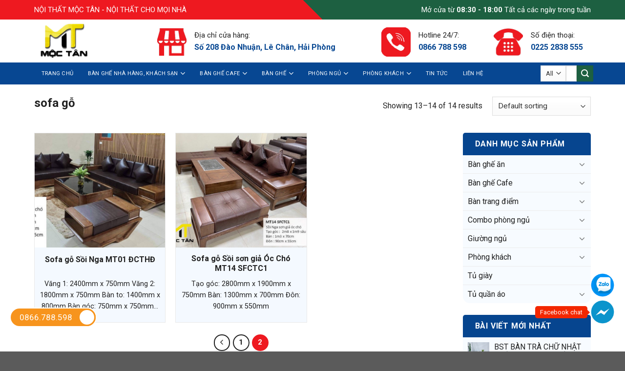

--- FILE ---
content_type: text/html; charset=UTF-8
request_url: https://noithatmoctan.com/tu-khoa-san-pham/sofa-go/page/2/
body_size: 23112
content:
<!DOCTYPE html>
<!--[if IE 9 ]> <html lang="vi" prefix="og: https://ogp.me/ns#" class="ie9 loading-site no-js"> <![endif]-->
<!--[if IE 8 ]> <html lang="vi" prefix="og: https://ogp.me/ns#" class="ie8 loading-site no-js"> <![endif]-->
<!--[if (gte IE 9)|!(IE)]><!--><html lang="vi" prefix="og: https://ogp.me/ns#" class="loading-site no-js"> <!--<![endif]-->
<head>
	<meta charset="UTF-8" />
	<link rel="profile" href="http://gmpg.org/xfn/11" />
	<link rel="pingback" href="https://noithatmoctan.com/xmlrpc.php" />
	<link rel="preconnect" href="https://fonts.gstatic.com">
	<link href="https://fonts.googleapis.com/css2?family=Vollkorn:wght@600&#038;display=swap" rel="stylesheet">
	<script>(function(html){html.className = html.className.replace(/\bno-js\b/,'js')})(document.documentElement);</script>
<meta name="viewport" content="width=device-width, initial-scale=1, maximum-scale=1" />
<!-- Search Engine Optimization by Rank Math - https://s.rankmath.com/home -->
<title>Nội thất Mộc Tân - Cung cấp nội thất cho mọi nhà</title>
<meta name="robots" content="follow, index, max-snippet:-1, max-video-preview:-1, max-image-preview:large"/>
<link rel="canonical" href="https://noithatmoctan.com/tu-khoa-san-pham/sofa-go/page/2/" />
<link rel="prev" href="https://noithatmoctan.com/tu-khoa-san-pham/sofa-go/" />
<meta property="og:locale" content="vi_VN" />
<meta property="og:type" content="article" />
<meta property="og:title" content="Nội thất Mộc Tân - Cung cấp nội thất cho mọi nhà" />
<meta property="og:url" content="https://noithatmoctan.com/tu-khoa-san-pham/sofa-go/page/2/" />
<meta property="og:site_name" content="Nội thất Mộc Tân - Cung cấp nội thất cho mọi nhà" />
<meta property="article:publisher" content="https://www.facebook.com/noithatthanhhongcom/" />
<meta property="og:image" content="https://noithatmoctan.com/wp-content/uploads/2021/12/Logo-500-x-500.png" />
<meta property="og:image:secure_url" content="https://noithatmoctan.com/wp-content/uploads/2021/12/Logo-500-x-500.png" />
<meta property="og:image:width" content="800" />
<meta property="og:image:height" content="800" />
<meta property="og:image:type" content="image/png" />
<meta name="twitter:card" content="summary_large_image" />
<meta name="twitter:title" content="Nội thất Mộc Tân - Cung cấp nội thất cho mọi nhà" />
<meta name="twitter:image" content="https://noithatmoctan.com/wp-content/uploads/2021/12/Logo-500-x-500.png" />
<script type="application/ld+json" class="rank-math-schema">{"@context":"https://schema.org","@graph":[{"@type":"Organization","@id":"https://noithatmoctan.com/#organization","name":"N\u1ed9i th\u1ea5t v\u0103n ph\u00f2ng H\u1ea3i Ph\u00f2ng H\u1ea3i Ph\u00f2ng Branding"},{"@type":"WebSite","@id":"https://noithatmoctan.com/#website","url":"https://noithatmoctan.com","name":"N\u1ed9i th\u1ea5t v\u0103n ph\u00f2ng H\u1ea3i Ph\u00f2ng H\u1ea3i Ph\u00f2ng Branding","publisher":{"@id":"https://noithatmoctan.com/#organization"},"inLanguage":"vi"},{"@type":"ImageObject","@id":"https://noithatmoctan.com/wp-content/uploads/2022/07/MT01-DCTHD.jpg","url":"https://noithatmoctan.com/wp-content/uploads/2022/07/MT01-DCTHD.jpg","width":"1242","height":"651","caption":"Sofa g\u1ed7 S\u1ed3i MT01 \u0110CTH\u0110","inLanguage":"vi"},{"@type":"CollectionPage","@id":"https://noithatmoctan.com/tu-khoa-san-pham/sofa-go/page/2/#webpage","url":"https://noithatmoctan.com/tu-khoa-san-pham/sofa-go/page/2/","name":"N\u1ed9i th\u1ea5t M\u1ed9c T\u00e2n - Cung c\u1ea5p n\u1ed9i th\u1ea5t cho m\u1ecdi nh\u00e0","isPartOf":{"@id":"https://noithatmoctan.com/#website"},"primaryImageOfPage":{"@id":"https://noithatmoctan.com/wp-content/uploads/2022/07/MT01-DCTHD.jpg"},"inLanguage":"vi"}]}</script>
<!-- /Rank Math WordPress SEO plugin -->

<link rel='dns-prefetch' href='//fonts.googleapis.com' />
<link href='https://fonts.gstatic.com' crossorigin rel='preconnect' />
<link rel="alternate" type="application/rss+xml" title="Dòng thông tin Nội thất Mộc Tân - Cung cấp nội thất cho mọi nhà &raquo;" href="https://noithatmoctan.com/feed/" />
<link rel="alternate" type="application/rss+xml" title="Nội thất Mộc Tân - Cung cấp nội thất cho mọi nhà &raquo; Dòng bình luận" href="https://noithatmoctan.com/comments/feed/" />
<link rel="alternate" type="application/rss+xml" title="Nguồn cấp Nội thất Mộc Tân - Cung cấp nội thất cho mọi nhà &raquo; sofa gỗ Tag" href="https://noithatmoctan.com/tu-khoa-san-pham/sofa-go/feed/" />
<style id='wp-img-auto-sizes-contain-inline-css' type='text/css'>
img:is([sizes=auto i],[sizes^="auto," i]){contain-intrinsic-size:3000px 1500px}
/*# sourceURL=wp-img-auto-sizes-contain-inline-css */
</style>
<style id='wp-block-library-inline-css' type='text/css'>
:root{--wp-block-synced-color:#7a00df;--wp-block-synced-color--rgb:122,0,223;--wp-bound-block-color:var(--wp-block-synced-color);--wp-editor-canvas-background:#ddd;--wp-admin-theme-color:#007cba;--wp-admin-theme-color--rgb:0,124,186;--wp-admin-theme-color-darker-10:#006ba1;--wp-admin-theme-color-darker-10--rgb:0,107,160.5;--wp-admin-theme-color-darker-20:#005a87;--wp-admin-theme-color-darker-20--rgb:0,90,135;--wp-admin-border-width-focus:2px}@media (min-resolution:192dpi){:root{--wp-admin-border-width-focus:1.5px}}.wp-element-button{cursor:pointer}:root .has-very-light-gray-background-color{background-color:#eee}:root .has-very-dark-gray-background-color{background-color:#313131}:root .has-very-light-gray-color{color:#eee}:root .has-very-dark-gray-color{color:#313131}:root .has-vivid-green-cyan-to-vivid-cyan-blue-gradient-background{background:linear-gradient(135deg,#00d084,#0693e3)}:root .has-purple-crush-gradient-background{background:linear-gradient(135deg,#34e2e4,#4721fb 50%,#ab1dfe)}:root .has-hazy-dawn-gradient-background{background:linear-gradient(135deg,#faaca8,#dad0ec)}:root .has-subdued-olive-gradient-background{background:linear-gradient(135deg,#fafae1,#67a671)}:root .has-atomic-cream-gradient-background{background:linear-gradient(135deg,#fdd79a,#004a59)}:root .has-nightshade-gradient-background{background:linear-gradient(135deg,#330968,#31cdcf)}:root .has-midnight-gradient-background{background:linear-gradient(135deg,#020381,#2874fc)}:root{--wp--preset--font-size--normal:16px;--wp--preset--font-size--huge:42px}.has-regular-font-size{font-size:1em}.has-larger-font-size{font-size:2.625em}.has-normal-font-size{font-size:var(--wp--preset--font-size--normal)}.has-huge-font-size{font-size:var(--wp--preset--font-size--huge)}.has-text-align-center{text-align:center}.has-text-align-left{text-align:left}.has-text-align-right{text-align:right}.has-fit-text{white-space:nowrap!important}#end-resizable-editor-section{display:none}.aligncenter{clear:both}.items-justified-left{justify-content:flex-start}.items-justified-center{justify-content:center}.items-justified-right{justify-content:flex-end}.items-justified-space-between{justify-content:space-between}.screen-reader-text{border:0;clip-path:inset(50%);height:1px;margin:-1px;overflow:hidden;padding:0;position:absolute;width:1px;word-wrap:normal!important}.screen-reader-text:focus{background-color:#ddd;clip-path:none;color:#444;display:block;font-size:1em;height:auto;left:5px;line-height:normal;padding:15px 23px 14px;text-decoration:none;top:5px;width:auto;z-index:100000}html :where(.has-border-color){border-style:solid}html :where([style*=border-top-color]){border-top-style:solid}html :where([style*=border-right-color]){border-right-style:solid}html :where([style*=border-bottom-color]){border-bottom-style:solid}html :where([style*=border-left-color]){border-left-style:solid}html :where([style*=border-width]){border-style:solid}html :where([style*=border-top-width]){border-top-style:solid}html :where([style*=border-right-width]){border-right-style:solid}html :where([style*=border-bottom-width]){border-bottom-style:solid}html :where([style*=border-left-width]){border-left-style:solid}html :where(img[class*=wp-image-]){height:auto;max-width:100%}:where(figure){margin:0 0 1em}html :where(.is-position-sticky){--wp-admin--admin-bar--position-offset:var(--wp-admin--admin-bar--height,0px)}@media screen and (max-width:600px){html :where(.is-position-sticky){--wp-admin--admin-bar--position-offset:0px}}

/*# sourceURL=wp-block-library-inline-css */
</style><style id='global-styles-inline-css' type='text/css'>
:root{--wp--preset--aspect-ratio--square: 1;--wp--preset--aspect-ratio--4-3: 4/3;--wp--preset--aspect-ratio--3-4: 3/4;--wp--preset--aspect-ratio--3-2: 3/2;--wp--preset--aspect-ratio--2-3: 2/3;--wp--preset--aspect-ratio--16-9: 16/9;--wp--preset--aspect-ratio--9-16: 9/16;--wp--preset--color--black: #000000;--wp--preset--color--cyan-bluish-gray: #abb8c3;--wp--preset--color--white: #ffffff;--wp--preset--color--pale-pink: #f78da7;--wp--preset--color--vivid-red: #cf2e2e;--wp--preset--color--luminous-vivid-orange: #ff6900;--wp--preset--color--luminous-vivid-amber: #fcb900;--wp--preset--color--light-green-cyan: #7bdcb5;--wp--preset--color--vivid-green-cyan: #00d084;--wp--preset--color--pale-cyan-blue: #8ed1fc;--wp--preset--color--vivid-cyan-blue: #0693e3;--wp--preset--color--vivid-purple: #9b51e0;--wp--preset--gradient--vivid-cyan-blue-to-vivid-purple: linear-gradient(135deg,rgb(6,147,227) 0%,rgb(155,81,224) 100%);--wp--preset--gradient--light-green-cyan-to-vivid-green-cyan: linear-gradient(135deg,rgb(122,220,180) 0%,rgb(0,208,130) 100%);--wp--preset--gradient--luminous-vivid-amber-to-luminous-vivid-orange: linear-gradient(135deg,rgb(252,185,0) 0%,rgb(255,105,0) 100%);--wp--preset--gradient--luminous-vivid-orange-to-vivid-red: linear-gradient(135deg,rgb(255,105,0) 0%,rgb(207,46,46) 100%);--wp--preset--gradient--very-light-gray-to-cyan-bluish-gray: linear-gradient(135deg,rgb(238,238,238) 0%,rgb(169,184,195) 100%);--wp--preset--gradient--cool-to-warm-spectrum: linear-gradient(135deg,rgb(74,234,220) 0%,rgb(151,120,209) 20%,rgb(207,42,186) 40%,rgb(238,44,130) 60%,rgb(251,105,98) 80%,rgb(254,248,76) 100%);--wp--preset--gradient--blush-light-purple: linear-gradient(135deg,rgb(255,206,236) 0%,rgb(152,150,240) 100%);--wp--preset--gradient--blush-bordeaux: linear-gradient(135deg,rgb(254,205,165) 0%,rgb(254,45,45) 50%,rgb(107,0,62) 100%);--wp--preset--gradient--luminous-dusk: linear-gradient(135deg,rgb(255,203,112) 0%,rgb(199,81,192) 50%,rgb(65,88,208) 100%);--wp--preset--gradient--pale-ocean: linear-gradient(135deg,rgb(255,245,203) 0%,rgb(182,227,212) 50%,rgb(51,167,181) 100%);--wp--preset--gradient--electric-grass: linear-gradient(135deg,rgb(202,248,128) 0%,rgb(113,206,126) 100%);--wp--preset--gradient--midnight: linear-gradient(135deg,rgb(2,3,129) 0%,rgb(40,116,252) 100%);--wp--preset--font-size--small: 13px;--wp--preset--font-size--medium: 20px;--wp--preset--font-size--large: 36px;--wp--preset--font-size--x-large: 42px;--wp--preset--spacing--20: 0.44rem;--wp--preset--spacing--30: 0.67rem;--wp--preset--spacing--40: 1rem;--wp--preset--spacing--50: 1.5rem;--wp--preset--spacing--60: 2.25rem;--wp--preset--spacing--70: 3.38rem;--wp--preset--spacing--80: 5.06rem;--wp--preset--shadow--natural: 6px 6px 9px rgba(0, 0, 0, 0.2);--wp--preset--shadow--deep: 12px 12px 50px rgba(0, 0, 0, 0.4);--wp--preset--shadow--sharp: 6px 6px 0px rgba(0, 0, 0, 0.2);--wp--preset--shadow--outlined: 6px 6px 0px -3px rgb(255, 255, 255), 6px 6px rgb(0, 0, 0);--wp--preset--shadow--crisp: 6px 6px 0px rgb(0, 0, 0);}:where(.is-layout-flex){gap: 0.5em;}:where(.is-layout-grid){gap: 0.5em;}body .is-layout-flex{display: flex;}.is-layout-flex{flex-wrap: wrap;align-items: center;}.is-layout-flex > :is(*, div){margin: 0;}body .is-layout-grid{display: grid;}.is-layout-grid > :is(*, div){margin: 0;}:where(.wp-block-columns.is-layout-flex){gap: 2em;}:where(.wp-block-columns.is-layout-grid){gap: 2em;}:where(.wp-block-post-template.is-layout-flex){gap: 1.25em;}:where(.wp-block-post-template.is-layout-grid){gap: 1.25em;}.has-black-color{color: var(--wp--preset--color--black) !important;}.has-cyan-bluish-gray-color{color: var(--wp--preset--color--cyan-bluish-gray) !important;}.has-white-color{color: var(--wp--preset--color--white) !important;}.has-pale-pink-color{color: var(--wp--preset--color--pale-pink) !important;}.has-vivid-red-color{color: var(--wp--preset--color--vivid-red) !important;}.has-luminous-vivid-orange-color{color: var(--wp--preset--color--luminous-vivid-orange) !important;}.has-luminous-vivid-amber-color{color: var(--wp--preset--color--luminous-vivid-amber) !important;}.has-light-green-cyan-color{color: var(--wp--preset--color--light-green-cyan) !important;}.has-vivid-green-cyan-color{color: var(--wp--preset--color--vivid-green-cyan) !important;}.has-pale-cyan-blue-color{color: var(--wp--preset--color--pale-cyan-blue) !important;}.has-vivid-cyan-blue-color{color: var(--wp--preset--color--vivid-cyan-blue) !important;}.has-vivid-purple-color{color: var(--wp--preset--color--vivid-purple) !important;}.has-black-background-color{background-color: var(--wp--preset--color--black) !important;}.has-cyan-bluish-gray-background-color{background-color: var(--wp--preset--color--cyan-bluish-gray) !important;}.has-white-background-color{background-color: var(--wp--preset--color--white) !important;}.has-pale-pink-background-color{background-color: var(--wp--preset--color--pale-pink) !important;}.has-vivid-red-background-color{background-color: var(--wp--preset--color--vivid-red) !important;}.has-luminous-vivid-orange-background-color{background-color: var(--wp--preset--color--luminous-vivid-orange) !important;}.has-luminous-vivid-amber-background-color{background-color: var(--wp--preset--color--luminous-vivid-amber) !important;}.has-light-green-cyan-background-color{background-color: var(--wp--preset--color--light-green-cyan) !important;}.has-vivid-green-cyan-background-color{background-color: var(--wp--preset--color--vivid-green-cyan) !important;}.has-pale-cyan-blue-background-color{background-color: var(--wp--preset--color--pale-cyan-blue) !important;}.has-vivid-cyan-blue-background-color{background-color: var(--wp--preset--color--vivid-cyan-blue) !important;}.has-vivid-purple-background-color{background-color: var(--wp--preset--color--vivid-purple) !important;}.has-black-border-color{border-color: var(--wp--preset--color--black) !important;}.has-cyan-bluish-gray-border-color{border-color: var(--wp--preset--color--cyan-bluish-gray) !important;}.has-white-border-color{border-color: var(--wp--preset--color--white) !important;}.has-pale-pink-border-color{border-color: var(--wp--preset--color--pale-pink) !important;}.has-vivid-red-border-color{border-color: var(--wp--preset--color--vivid-red) !important;}.has-luminous-vivid-orange-border-color{border-color: var(--wp--preset--color--luminous-vivid-orange) !important;}.has-luminous-vivid-amber-border-color{border-color: var(--wp--preset--color--luminous-vivid-amber) !important;}.has-light-green-cyan-border-color{border-color: var(--wp--preset--color--light-green-cyan) !important;}.has-vivid-green-cyan-border-color{border-color: var(--wp--preset--color--vivid-green-cyan) !important;}.has-pale-cyan-blue-border-color{border-color: var(--wp--preset--color--pale-cyan-blue) !important;}.has-vivid-cyan-blue-border-color{border-color: var(--wp--preset--color--vivid-cyan-blue) !important;}.has-vivid-purple-border-color{border-color: var(--wp--preset--color--vivid-purple) !important;}.has-vivid-cyan-blue-to-vivid-purple-gradient-background{background: var(--wp--preset--gradient--vivid-cyan-blue-to-vivid-purple) !important;}.has-light-green-cyan-to-vivid-green-cyan-gradient-background{background: var(--wp--preset--gradient--light-green-cyan-to-vivid-green-cyan) !important;}.has-luminous-vivid-amber-to-luminous-vivid-orange-gradient-background{background: var(--wp--preset--gradient--luminous-vivid-amber-to-luminous-vivid-orange) !important;}.has-luminous-vivid-orange-to-vivid-red-gradient-background{background: var(--wp--preset--gradient--luminous-vivid-orange-to-vivid-red) !important;}.has-very-light-gray-to-cyan-bluish-gray-gradient-background{background: var(--wp--preset--gradient--very-light-gray-to-cyan-bluish-gray) !important;}.has-cool-to-warm-spectrum-gradient-background{background: var(--wp--preset--gradient--cool-to-warm-spectrum) !important;}.has-blush-light-purple-gradient-background{background: var(--wp--preset--gradient--blush-light-purple) !important;}.has-blush-bordeaux-gradient-background{background: var(--wp--preset--gradient--blush-bordeaux) !important;}.has-luminous-dusk-gradient-background{background: var(--wp--preset--gradient--luminous-dusk) !important;}.has-pale-ocean-gradient-background{background: var(--wp--preset--gradient--pale-ocean) !important;}.has-electric-grass-gradient-background{background: var(--wp--preset--gradient--electric-grass) !important;}.has-midnight-gradient-background{background: var(--wp--preset--gradient--midnight) !important;}.has-small-font-size{font-size: var(--wp--preset--font-size--small) !important;}.has-medium-font-size{font-size: var(--wp--preset--font-size--medium) !important;}.has-large-font-size{font-size: var(--wp--preset--font-size--large) !important;}.has-x-large-font-size{font-size: var(--wp--preset--font-size--x-large) !important;}
/*# sourceURL=global-styles-inline-css */
</style>

<style id='classic-theme-styles-inline-css' type='text/css'>
/*! This file is auto-generated */
.wp-block-button__link{color:#fff;background-color:#32373c;border-radius:9999px;box-shadow:none;text-decoration:none;padding:calc(.667em + 2px) calc(1.333em + 2px);font-size:1.125em}.wp-block-file__button{background:#32373c;color:#fff;text-decoration:none}
/*# sourceURL=/wp-includes/css/classic-themes.min.css */
</style>
<link rel='stylesheet' id='contact-form-7-css' href='https://noithatmoctan.com/wp-content/plugins/contact-form-7/includes/css/styles.css?ver=5.4.1' type='text/css' media='all' />
<style id='woocommerce-inline-inline-css' type='text/css'>
.woocommerce form .form-row .required { visibility: visible; }
/*# sourceURL=woocommerce-inline-inline-css */
</style>
<link rel='stylesheet' id='flatsome-icons-css' href='https://noithatmoctan.com/wp-content/themes/flatsome/assets/css/fl-icons.css?ver=3.12' type='text/css' media='all' />
<link rel='stylesheet' id='flatsome-main-css' href='https://noithatmoctan.com/wp-content/themes/flatsome/assets/css/flatsome.css?ver=3.13.3' type='text/css' media='all' />
<link rel='stylesheet' id='flatsome-shop-css' href='https://noithatmoctan.com/wp-content/themes/flatsome/assets/css/flatsome-shop.css?ver=3.13.3' type='text/css' media='all' />
<link rel='stylesheet' id='flatsome-googlefonts-css' href='//fonts.googleapis.com/css?family=Roboto%3Aregular%2C700%2Cregular%2C700%2Cregular&#038;display=swap&#038;ver=3.9' type='text/css' media='all' />
<script type="text/javascript" src="https://noithatmoctan.com/wp-includes/js/jquery/jquery.min.js?ver=3.7.1" id="jquery-core-js"></script>
<script type="text/javascript" src="https://noithatmoctan.com/wp-includes/js/jquery/jquery-migrate.min.js?ver=3.4.1" id="jquery-migrate-js"></script>
<link rel="https://api.w.org/" href="https://noithatmoctan.com/wp-json/" /><link rel="alternate" title="JSON" type="application/json" href="https://noithatmoctan.com/wp-json/wp/v2/product_tag/77" /><link rel="EditURI" type="application/rsd+xml" title="RSD" href="https://noithatmoctan.com/xmlrpc.php?rsd" />
<meta name="generator" content="WordPress 6.9" />
<style>.bg{opacity: 0; transition: opacity 1s; -webkit-transition: opacity 1s;} .bg-loaded{opacity: 1;}</style><!--[if IE]><link rel="stylesheet" type="text/css" href="https://noithatmoctan.com/wp-content/themes/flatsome/assets/css/ie-fallback.css"><script src="//cdnjs.cloudflare.com/ajax/libs/html5shiv/3.6.1/html5shiv.js"></script><script>var head = document.getElementsByTagName('head')[0],style = document.createElement('style');style.type = 'text/css';style.styleSheet.cssText = ':before,:after{content:none !important';head.appendChild(style);setTimeout(function(){head.removeChild(style);}, 0);</script><script src="https://noithatmoctan.com/wp-content/themes/flatsome/assets/libs/ie-flexibility.js"></script><![endif]--><!-- Google tag (gtag.js) -->
<script data-rocketlazyloadscript='https://www.googletagmanager.com/gtag/js?id=G-4NTQMQ6P09' async ></script>
<script data-rocketlazyloadscript='[data-uri]' ></script>
<meta name="google-site-verification" content="eKHJPEmdxVDcOans4uwfehg-9pAL2mssE6uH10dnUKs" />	<noscript><style>.woocommerce-product-gallery{ opacity: 1 !important; }</style></noscript>
	<link rel="icon" href="https://noithatmoctan.com/wp-content/uploads/2021/12/cropped-Logo-500-x-500-32x32.png" sizes="32x32" />
<link rel="icon" href="https://noithatmoctan.com/wp-content/uploads/2021/12/cropped-Logo-500-x-500-192x192.png" sizes="192x192" />
<link rel="apple-touch-icon" href="https://noithatmoctan.com/wp-content/uploads/2021/12/cropped-Logo-500-x-500-180x180.png" />
<meta name="msapplication-TileImage" content="https://noithatmoctan.com/wp-content/uploads/2021/12/cropped-Logo-500-x-500-270x270.png" />
<style id="custom-css" type="text/css">:root {--primary-color: #ee1920;}.full-width .ubermenu-nav, .container, .row{max-width: 1170px}.row.row-collapse{max-width: 1140px}.row.row-small{max-width: 1162.5px}.row.row-large{max-width: 1200px}.header-main{height: 88px}#logo img{max-height: 88px}#logo{width:222px;}.header-bottom{min-height: 45px}.header-top{min-height: 40px}.transparent .header-main{height: 90px}.transparent #logo img{max-height: 90px}.has-transparent + .page-title:first-of-type,.has-transparent + #main > .page-title,.has-transparent + #main > div > .page-title,.has-transparent + #main .page-header-wrapper:first-of-type .page-title{padding-top: 170px;}.header.show-on-scroll,.stuck .header-main{height:70px!important}.stuck #logo img{max-height: 70px!important}.search-form{ width: 50%;}.header-bg-color, .header-wrapper {background-color: #ffffff}.header-bottom {background-color: #f1f1f1}.stuck .header-main .nav > li > a{line-height: 50px }.header-bottom-nav > li > a{line-height: 25px }@media (max-width: 549px) {.header-main{height: 70px}#logo img{max-height: 70px}}.nav-dropdown{font-size:100%}/* Color */.accordion-title.active, .has-icon-bg .icon .icon-inner,.logo a, .primary.is-underline, .primary.is-link, .badge-outline .badge-inner, .nav-outline > li.active> a,.nav-outline >li.active > a, .cart-icon strong,[data-color='primary'], .is-outline.primary{color: #ee1920;}/* Color !important */[data-text-color="primary"]{color: #ee1920!important;}/* Background Color */[data-text-bg="primary"]{background-color: #ee1920;}/* Background */.scroll-to-bullets a,.featured-title, .label-new.menu-item > a:after, .nav-pagination > li > .current,.nav-pagination > li > span:hover,.nav-pagination > li > a:hover,.has-hover:hover .badge-outline .badge-inner,button[type="submit"], .button.wc-forward:not(.checkout):not(.checkout-button), .button.submit-button, .button.primary:not(.is-outline),.featured-table .title,.is-outline:hover, .has-icon:hover .icon-label,.nav-dropdown-bold .nav-column li > a:hover, .nav-dropdown.nav-dropdown-bold > li > a:hover, .nav-dropdown-bold.dark .nav-column li > a:hover, .nav-dropdown.nav-dropdown-bold.dark > li > a:hover, .is-outline:hover, .tagcloud a:hover,.grid-tools a, input[type='submit']:not(.is-form), .box-badge:hover .box-text, input.button.alt,.nav-box > li > a:hover,.nav-box > li.active > a,.nav-pills > li.active > a ,.current-dropdown .cart-icon strong, .cart-icon:hover strong, .nav-line-bottom > li > a:before, .nav-line-grow > li > a:before, .nav-line > li > a:before,.banner, .header-top, .slider-nav-circle .flickity-prev-next-button:hover svg, .slider-nav-circle .flickity-prev-next-button:hover .arrow, .primary.is-outline:hover, .button.primary:not(.is-outline), input[type='submit'].primary, input[type='submit'].primary, input[type='reset'].button, input[type='button'].primary, .badge-inner{background-color: #ee1920;}/* Border */.nav-vertical.nav-tabs > li.active > a,.scroll-to-bullets a.active,.nav-pagination > li > .current,.nav-pagination > li > span:hover,.nav-pagination > li > a:hover,.has-hover:hover .badge-outline .badge-inner,.accordion-title.active,.featured-table,.is-outline:hover, .tagcloud a:hover,blockquote, .has-border, .cart-icon strong:after,.cart-icon strong,.blockUI:before, .processing:before,.loading-spin, .slider-nav-circle .flickity-prev-next-button:hover svg, .slider-nav-circle .flickity-prev-next-button:hover .arrow, .primary.is-outline:hover{border-color: #ee1920}.nav-tabs > li.active > a{border-top-color: #ee1920}.widget_shopping_cart_content .blockUI.blockOverlay:before { border-left-color: #ee1920 }.woocommerce-checkout-review-order .blockUI.blockOverlay:before { border-left-color: #ee1920 }/* Fill */.slider .flickity-prev-next-button:hover svg,.slider .flickity-prev-next-button:hover .arrow{fill: #ee1920;}/* Background Color */[data-icon-label]:after, .secondary.is-underline:hover,.secondary.is-outline:hover,.icon-label,.button.secondary:not(.is-outline),.button.alt:not(.is-outline), .badge-inner.on-sale, .button.checkout, .single_add_to_cart_button, .current .breadcrumb-step{ background-color:#1d6041; }[data-text-bg="secondary"]{background-color: #1d6041;}/* Color */.secondary.is-underline,.secondary.is-link, .secondary.is-outline,.stars a.active, .star-rating:before, .woocommerce-page .star-rating:before,.star-rating span:before, .color-secondary{color: #1d6041}/* Color !important */[data-text-color="secondary"]{color: #1d6041!important;}/* Border */.secondary.is-outline:hover{border-color:#1d6041}body{font-family:"Roboto", sans-serif}body{font-weight: 0}body{color: #212121}.nav > li > a {font-family:"Roboto", sans-serif;}.mobile-sidebar-levels-2 .nav > li > ul > li > a {font-family:"Roboto", sans-serif;}.nav > li > a {font-weight: 700;}.mobile-sidebar-levels-2 .nav > li > ul > li > a {font-weight: 700;}h1,h2,h3,h4,h5,h6,.heading-font, .off-canvas-center .nav-sidebar.nav-vertical > li > a{font-family: "Roboto", sans-serif;}h1,h2,h3,h4,h5,h6,.heading-font,.banner h1,.banner h2{font-weight: 700;}h1,h2,h3,h4,h5,h6,.heading-font{color: #212121;}.breadcrumbs{text-transform: none;}.alt-font{font-family: "Roboto", sans-serif;}.alt-font{font-weight: 0!important;}.header:not(.transparent) .top-bar-nav > li > a {color: #ffffff;}.header:not(.transparent) .header-bottom-nav.nav > li > a{color: #ffffff;}a{color: #212121;}a:hover{color: #ee1920;}.tagcloud a:hover{border-color: #ee1920;background-color: #ee1920;}@media screen and (min-width: 550px){.products .box-vertical .box-image{min-width: 651px!important;width: 651px!important;}}/* Custom CSS */.home #wrapper,.home #main {background-color: #f0f0f0;}.nav-dropdown-default {padding: 0;border: none;}.nav-dropdown.nav-dropdown-default>li>a {padding: 10px 5px 10px 10px;margin: 0px;}.nav-dropdown.nav-dropdown-default>li:hover{background: #064690;}.nav-dropdown.nav-dropdown-default>li:hover a{color: #fff;}.nav-dropdown-has-arrow li.has-dropdown:after, .nav-dropdown-has-arrow li.has-dropdown:before{display: none;}.has-dropdown .icon-angle-down {margin-left: 5px;opacity: 1;}.section2,.section2 .row3>.col,.section3,.section4,.section5 .row1>.col,.section6{padding-bottom: 0 !important;}.header-top {min-height: 40px;line-height: 40px;background: linear-gradient(45deg, #ee1920 50%,#1d6041 50%);}.header-top h2.tieu-de-top{font-size: 15px;font-weight: normal;color: #fff;margin-bottom: 0;line-height: 40px;text-transform: uppercase;}p.gio-mo-cua{font-size: 15px;}.row-top-header>.col{padding-bottom: 0;}.row-top-header>.col .icon-box-text{align-self: center;}.row-top-header>.col .icon-box-text p.text-top{font-size: 15px;}.row-top-header>.col .icon-box-text p.text-bottom{font-weight: bold;color:#074792;;}.row-top-header>.col .icon-box-text a{color: red;}.header-bottom {background: linear-gradient(#074792, #074792);}.header-bottom-nav > li{margin: 0;}.header-bottom-nav > li > a {padding: 10px 15px;font-weight: normal;}.header-bottom-nav > li.active > a,.header-bottom-nav > li:hover > a,.header-bottom-nav > li.current > a{background: #bd0208;}.section1 .row1>.col{padding-bottom: 0;}.section1 .row1 .icon-box .icon-box-img{align-self: center;}.section1 .row1 .icon-box p.text-top{margin-bottom: 0;font-weight: bold;}.section1 .row1 .icon-box p.text-bottom{line-height: 22px;font-size: 15px;}.section2 .row1>.col{padding-bottom: 0;}.section2 .row1 h2,.section6 .row1 .col.large-12 h2{text-transform: uppercase;font-family: 'Vollkorn', serif;}.section2 .row2 .box .box-image{border-radius: 6px 6px 0 0;}.section2 .row2 .box .box-text{padding: 0;}.section2 .row2 .box .box-text h3{font-size: 16px;text-transform: uppercase;font-weight: normal;margin-bottom: 5px;color: #fff;padding: 9px 10px;background-image: linear-gradient(to right, #04428a, #2778d6);margin: 0;}.section2 .row2 .box .box-text p{margin: 0;padding: 10px;font-size: 15px;background: #f7f7f7;border-radius: 0 0 6px 6px;}.section3 .row1 h2.tieu-de{display: inline-block;text-transform: uppercase;font-weight: bold;font-size: 19px;padding: 10px 20px;background: #c1282b;color: #fff;position: relative;width: auto;margin-bottom: 0;}.section3 .row1 h2.tieu-de:before{position: absolute;content: '';top: 0;bottom: 0;left: 23px;right: -23px;background-color: inherit;transform-origin: bottom;transform: skew(23deg);z-index: 0;border-top-right-radius: 5px;z-index: -1;}.section3 .row1 h2.tieu-de:after{position: absolute;content: '';top: 0;bottom: 0;left: -23px;right: 23px;background-color: inherit;transform-origin: bottom;transform: skew(-23deg);z-index: 0;border-top-left-radius: 5px;z-index: -1;}.section3 .row1 .col .large-columns-4{padding-top: 15px;border-top: 3px solid #c1282b;background: #fff;}.section3 .large-columns-4 .flickity-prev-next-button,.section4 .large-columns-4 .flickity-prev-next-button {top: 70%;background-color: #084995;height: 70px;opacity: 1;color: #fff;}.section3 .flickity-prev-next-button.previous,.section4 .flickity-prev-next-button.previous{transform: translateX(0%);right: 97%;border-radius: 0px 50px 50px 0;}.section3 .flickity-prev-next-button.next,.section4 .flickity-prev-next-button.next{transform: translateX(0%);left: 97%;border-radius: 50px 0 0 50px;}.product-small.box{border: 1px solid #e9e9e9;}.product-small.box .box-text{background: #f4f9ff;}.product-small.box p.product-title {font-weight: bold;font-size: 16px;margin-bottom: 8px;}.product-small.box:hover p.product-title a{color: #ee1920;}span.amount {color: #ee1920;}.section .title{position: relative;border: solid 1px #c1282b;border-left: none;}.section .title h2{display: inline-block;position: relative;font-weight: 700;margin: 0;font-size: 18px;text-transform: uppercase;border-bottom: 0px solid #ebebeb;margin-bottom: 0px;background: #c1282b;padding: 0 15px;line-height: 40px;width: auto;color: #fff;}.section .title h2:before{content: "";width: 100%;height: 8px;background: #c1282b;position: absolute;left: 0px;top: -8px;}.section .title h2:after{content: "";width: 0;height: 0;border-style: solid;border-width: 8px 0 0 8px;border-color: transparent transparent transparent #820003;position: absolute;top: -8px;right: -7px;}.section4 .tabbed-content{margin-top: -36px;}.section4 .tabbed-content ul li:last-child{margin-right: 10px !important;}.tabbed-content ul li a{color: #212121;text-transform: capitalize;padding: 5px 10px;background: #fff;}.tabbed-content ul li.active a,.tabbed-content ul li:hover a,.tabbed-content ul li.current a{background: #c1282b;color: #fff;}.section4 .row1{background: #fff;}.section4 .row1>.col.large-12{padding-bottom:0;}.footer-section .ux-logo-link{padding: 0px !important;}.footer-section ul{margin-bottom : 0px;}.footer-section h3{font-size: 16px;color: #fff;text-transform: uppercase;position: relative;padding-bottom: 5px;border-bottom: 2px solid #074792;}.footer-section ul li {list-style : none;border-bottom: 1px solid #262c44;padding: 6px 0;margin-bottom : 0px;margin-left : 0px;background-size: 10px;}.footer-section a:hover{color : #074792;}.footer-section p{margin-bottom : 5px;}.footer-section .cot4 .social-icons{margin-top: 6px;}.footer-section .cot4 .social-icons a{border-color: #222636 !important;background: #222636;color: #eee;margin-right: 8px;}.absolute-footer{background-color: #101522;color: #fff !important;padding: 10px 0;}.is-divider{display: none;}.section5 .row1{background: #fff;}.section5 .row1 .title{margin-bottom: 15px;}.row-tin-tuc>.col{padding-bottom: 0;}.row-tin-tuc .cot2 .large-columns-1 .col.post-item{padding-bottom: 15px;}.row-tin-tuc .cot1 .large-columns-1 .col.post-item{padding-bottom: 0;}.row-tin-tuc .box.box-vertical .box-text{padding: 0 5px 0 10px;vertical-align: top;}.box-text h3,.box-text h4,.box-text h5,.icon-box-text h3,.icon-box-text h4,.icon-box-text h5{font-family: 'Roboto';}.box.box-text-bottom:hover h5{color: #074792;}.box-image:hover::before{-webkit-animation:shine .75s;animation:shine .75s}@-webkit-keyframes shine{100%{left:125%}}@keyframes shine{100%{left:125%}}.box-image::before{position:absolute;top:0;left:-75%;z-index:2;display:block;content:'';width:50%;height:100%;background:-webkit-linear-gradient(left,rgba(255,255,255,0) 0,rgba(255,255,255,.3) 100%);background:linear-gradient(to right,rgba(255,255,255,0) 0,rgba(255,255,255,.3) 100%);-webkit-transform:skewX(-25deg);transform:skewX(-25deg)}.section6 .icon-box{border: 1px solid #c1282b;padding: 10px;border-radius: 5px;}.section6 .icon-box-text h3{margin-bottom: 0;}.section6 .icon-box-text h3 a{color: #06458f;}.section6 .icon-box-text h3 a:hover{color: #c1282b;}.section6 .row1 .col.large-12{padding-bottom: 0;}.entry-header-text-top{padding-bottom: 0;}.form-lien-he input[type='email'], .form-lien-he input[type='search'], .form-lien-he input[type='number'], .form-lien-he input[type='url'], .form-lien-he input[type='tel'], .form-lien-he input[type='text'], .form-lien-he textarea {box-shadow: none;border-radius: 5px;border-color: #06458f;}.form-lien-he h3{text-align: center;text-transform: uppercase;font-size: 25px;color: #f00;position: relative;margin-bottom: 30px;}.form-lien-he h3:after {content: ' ';position: absolute;top: 33px;left: 50%;height: 30px;width: 180px;transform: translateX(-50%);background: url(/wp-content/uploads/2021/04/heading-line-2.png);background-repeat: no-repeat;background-position: center;}.nut-gui-lien-he{text-align: center;}.nut-gui-lien-he input[type='submit']{border-radius: 10px;margin: 0;}.col-divided,.row-divided.row-reverse>.col+.col:not(.large-12){border-right: none;}#product-sidebar{padding-top: 30px;}.widget-title, .widgettitle {margin-bottom: 0;background: #06458f;padding: 15px 25px;border-top-left-radius: 5px;border-top-right-radius: 5px;color: white;display: block;}.widget ul {margin: 0;border-top-left-radius: 0 !important;border-top-right-radius: 0!important;background: #f7fbff;border-radius: 14px;}.widget>ul>li{padding: 0 10px;}.recent-blog-posts .mr-half {margin-right: 10px;}.blog-archive .col.large-9 .col.post-item{padding: 0 5px 10px;}.post-sidebar.col.large-3,#product-sidebar{padding-left: 10px;}.blog-archive .col.large-9 .col.post-item .box-text-bottom{border: 1px solid #000;}.blog-archive .col.large-9 .col.post-item .box-text{padding: 10px 5px;background: #f7fbff;}.blog-archive .col.large-9 .col.post-item .box-text h5{height: 42px;overflow: hidden;}.product-main{padding-bottom: 0;}.title-muahang{width: 49%;background: #e71919;display: inline-block;text-align: center;border-radius: 5px;line-height: 20px;margin-bottom : 10px;}.title-muahang a{color : #fff;display : block;padding: 8px 10px;}.lightbox-content{border-radius: 15px;max-width: 500px !important;}.row-banner>.col{padding-bottom: 0;}.product-title {font-size: 24px;font-weight: bold;}/* Custom CSS Mobile */@media (max-width: 549px){.footer-section .row1 .large-3{max-width: 100%;flex-basis: 100%;}.off-canvas-right .mfp-content, .off-canvas-left .mfp-content {width: 100%;background-color: #fff;}.off-canvas .nav-vertical>li>a {padding-top: 10px;padding-bottom: 10px;color: #000;text-transform: capitalize;font-size: 16px;}.header-top h2.tieu-de-top {font-size: 14px;}.section1 .row1>.col{padding-bottom: 10px;}.section2 .row2 .box .box-text h3 {font-size: 14px;padding: 9px 5px;}.section2 .row2 .box .box-text p {font-size: 14px;}.section3 .row1 h2.tieu-de {font-size: 17px;padding: 10px;}.section4 .tabbed-content {margin-top: 0;}.section4 .tabbed-content ul{justify-content: center;}.section .title{margin-bottom: 8px;}.section3 .large-columns-4 .flickity-prev-next-button, .section4 .large-columns-4 .flickity-prev-next-button {top: 50%;color: red;}.section3 .flickity-prev-next-button.next, .section4 .flickity-prev-next-button.next {left: 93%;}.row-tin-tuc .box-vertical{display: flex;}.row-tin-tuc .box-vertical .box-image{width: 35% !important;}.post-sidebar.col.large-3,#product-sidebar {padding: 0 10px 10px;}.products .product-small.col{padding: 0 5px 10px;}}.label-new.menu-item > a:after{content:"New";}.label-hot.menu-item > a:after{content:"Hot";}.label-sale.menu-item > a:after{content:"Sale";}.label-popular.menu-item > a:after{content:"Popular";}</style>		<style type="text/css" id="wp-custom-css">
			.hotline3 {
    position: fixed;
    left: 10px;
    bottom: 10px;
    z-index: 9000;
    display: block;
    background: #e71919;
    color: #fff;
    padding-top: 5px;
    padding-bottom: 5px;
    padding-left: 12px;
    padding-right: 12px;
    border-radius: 99px;
}


.hotline3 .hotline3-number {
    font-size: 20px;
    color: #fec901;
    font-weight: 700;
}

.hotline3:hover .hotline3-number {
    color: #fff;
}

.hotline3:hover{background:#ff7300}

.top-tim-kiem h1, .top-tim-kiem h2, .top-tim-kiem h3, .top-tim-kiem h4 {
    display: inline;
}		</style>
		</head>

<body class="archive paged tax-product_tag term-sofa-go term-77 paged-2 wp-theme-flatsome wp-child-theme-thuatpartner-com theme-flatsome woocommerce woocommerce-page woocommerce-no-js lightbox nav-dropdown-has-shadow">


<a class="skip-link screen-reader-text" href="#main">Skip to content</a>

<div id="wrapper">

	
	<header id="header" class="header has-sticky sticky-jump">
		<div class="header-wrapper">
			<div id="top-bar" class="header-top hide-for-sticky nav-dark">
    <div class="flex-row container">
      <div class="flex-col hide-for-medium flex-left">
          <ul class="nav nav-left medium-nav-center nav-small  nav-divided">
              <li class="html custom html_topbar_left"><h2 class="tieu-de-top">Nội thất MỘC TÂN - Nội thất cho mọi nhà</h2></li>          </ul>
      </div>

      <div class="flex-col hide-for-medium flex-center">
          <ul class="nav nav-center nav-small  nav-divided">
                        </ul>
      </div>

      <div class="flex-col hide-for-medium flex-right">
         <ul class="nav top-bar-nav nav-right nav-small  nav-divided">
              <li class="html custom html_topbar_right"><p class="gio-mo-cua">Mở cửa từ <strong>08:30 - 18:00</strong> Tất cả các ngày trong tuần</p></li>          </ul>
      </div>

            <div class="flex-col show-for-medium flex-grow">
          <ul class="nav nav-center nav-small mobile-nav  nav-divided">
              <li class="html custom html_topbar_left"><h2 class="tieu-de-top">Nội thất MỘC TÂN - Nội thất cho mọi nhà</h2></li>          </ul>
      </div>
      
    </div>
</div>
<div id="masthead" class="header-main ">
      <div class="header-inner flex-row container logo-left medium-logo-center" role="navigation">

          <!-- Logo -->
          <div id="logo" class="flex-col logo">
            <!-- Header logo -->
<a href="https://noithatmoctan.com/" title="Nội thất Mộc Tân &#8211; Cung cấp nội thất cho mọi nhà - Nội thất Mộc Tân &#8211; Nội thất gia đinh &#8211; Nội thất cho mọi nhà" rel="home">
    <img width="222" height="88" src="https://noithatmoctan.com/wp-content/uploads/2021/11/logo-moc-tan.png" class="header_logo header-logo" alt="Nội thất Mộc Tân &#8211; Cung cấp nội thất cho mọi nhà"/><img  width="222" height="88" src="https://noithatmoctan.com/wp-content/uploads/2021/11/logo-moc-tan.png" class="header-logo-dark" alt="Nội thất Mộc Tân &#8211; Cung cấp nội thất cho mọi nhà"/></a>
          </div>

          <!-- Mobile Left Elements -->
          <div class="flex-col show-for-medium flex-left">
            <ul class="mobile-nav nav nav-left ">
              <li class="nav-icon has-icon">
  <div class="header-button">		<a href="#" data-open="#main-menu" data-pos="left" data-bg="main-menu-overlay" data-color="" class="icon primary button round is-small" aria-label="Menu" aria-controls="main-menu" aria-expanded="false">
		
		  <i class="icon-menu" ></i>
		  		</a>
	 </div> </li>            </ul>
          </div>

          <!-- Left Elements -->
          <div class="flex-col hide-for-medium flex-left
            flex-grow">
            <ul class="header-nav header-nav-main nav nav-left  nav-uppercase" >
              <li class="header-block"><div class="header-block-block-1"><div class="row row-top-header"  id="row-782510210">


	<div id="col-859604302" class="col medium-6 small-12 large-6"  >
		<div class="col-inner"  >
			
			


		<div class="icon-box featured-box icon-box-left text-left"  >
					<div class="icon-box-img" style="width: 60px">
				<div class="icon">
					<div class="icon-inner" >
						<img width="128" height="128" src="https://noithatmoctan.com/wp-content/uploads/2021/04/shop.png" class="attachment-medium size-medium" alt="" decoding="async" srcset="https://noithatmoctan.com/wp-content/uploads/2021/04/shop.png 128w, https://noithatmoctan.com/wp-content/uploads/2021/04/shop-100x100.png 100w" sizes="(max-width: 128px) 100vw, 128px" />					</div>
				</div>
			</div>
				<div class="icon-box-text last-reset">
									

<p class="text-top">Địa chỉ cửa hàng:</p>
<p class="text-bottom">Số 208 Đào Nhuận, Lê Chân, Hải Phòng</p>

		</div>
	</div>
	
	

		</div>
			</div>

	

	<div id="col-1311276829" class="col medium-3 small-12 large-3"  >
		<div class="col-inner"  >
			
			


		<div class="icon-box featured-box icon-box-left text-left"  >
					<div class="icon-box-img" style="width: 60px">
				<div class="icon">
					<div class="icon-inner" >
						<img width="64" height="64" src="https://noithatmoctan.com/wp-content/uploads/2021/11/hotline.png" class="attachment-medium size-medium" alt="" decoding="async" />					</div>
				</div>
			</div>
				<div class="icon-box-text last-reset">
									

<p class="text-top">Hotline 24/7:</p>
<p class="text-bottom">0866 788 598</p>

		</div>
	</div>
	
	

		</div>
			</div>

	

	<div id="col-1238419112" class="col medium-3 small-12 large-3"  >
		<div class="col-inner"  >
			
			


		<div class="icon-box featured-box icon-box-left text-left"  >
					<div class="icon-box-img" style="width: 60px">
				<div class="icon">
					<div class="icon-inner" >
						<img width="128" height="128" src="https://noithatmoctan.com/wp-content/uploads/2021/04/phone.png" class="attachment-medium size-medium" alt="" decoding="async" srcset="https://noithatmoctan.com/wp-content/uploads/2021/04/phone.png 128w, https://noithatmoctan.com/wp-content/uploads/2021/04/phone-100x100.png 100w" sizes="(max-width: 128px) 100vw, 128px" />					</div>
				</div>
			</div>
				<div class="icon-box-text last-reset">
									

<p class="text-top">Số điện thoại:</p>
<p class="text-bottom">0225 2838 555</p>

		</div>
	</div>
	
	

		</div>
			</div>

	

</div></div></li>            </ul>
          </div>

          <!-- Right Elements -->
          <div class="flex-col hide-for-medium flex-right">
            <ul class="header-nav header-nav-main nav nav-right  nav-uppercase">
                          </ul>
          </div>

          <!-- Mobile Right Elements -->
          <div class="flex-col show-for-medium flex-right">
            <ul class="mobile-nav nav nav-right ">
              <li class="cart-item has-icon">

      <a href="https://noithatmoctan.com/gio-hang/" class="header-cart-link off-canvas-toggle nav-top-link is-small" data-open="#cart-popup" data-class="off-canvas-cart" title="Cart" data-pos="right">
  
    <i class="icon-shopping-bag"
    data-icon-label="0">
  </i>
  </a>


  <!-- Cart Sidebar Popup -->
  <div id="cart-popup" class="mfp-hide widget_shopping_cart">
  <div class="cart-popup-inner inner-padding">
      <div class="cart-popup-title text-center">
          <h4 class="uppercase">Cart</h4>
          <div class="is-divider"></div>
      </div>
      <div class="widget_shopping_cart_content">
          

	<p class="woocommerce-mini-cart__empty-message">No products in the cart.</p>


      </div>
             <div class="cart-sidebar-content relative"></div>  </div>
  </div>

</li>
            </ul>
          </div>

      </div>
     
      </div><div id="wide-nav" class="header-bottom wide-nav hide-for-medium">
    <div class="flex-row container">

                        <div class="flex-col hide-for-medium flex-left">
                <ul class="nav header-nav header-bottom-nav nav-left  nav-size-small nav-spacing-xsmall nav-uppercase">
                    <li id="menu-item-47" class="menu-item menu-item-type-post_type menu-item-object-page menu-item-home menu-item-47 menu-item-design-default"><a href="https://noithatmoctan.com/" class="nav-top-link">Trang chủ</a></li>
<li id="menu-item-1218" class="menu-item menu-item-type-taxonomy menu-item-object-product_cat menu-item-has-children menu-item-1218 menu-item-design-default has-dropdown"><a href="https://noithatmoctan.com/ban-ghe-nha-hang-khach-san-cafe/" class="nav-top-link">Bàn ghế nhà hàng, khách sạn<i class="icon-angle-down" ></i></a>
<ul class="sub-menu nav-dropdown nav-dropdown-bold">
	<li id="menu-item-1219" class="menu-item menu-item-type-taxonomy menu-item-object-product_cat menu-item-has-children menu-item-1219 nav-dropdown-col"><a href="https://noithatmoctan.com/ban-ghe-fansipan/">Bàn ghế Fansipan ngoài trời</a>
	<ul class="sub-menu nav-column nav-dropdown-bold">
		<li id="menu-item-1222" class="menu-item menu-item-type-taxonomy menu-item-object-product_cat menu-item-1222"><a href="https://noithatmoctan.com/ban-ghe-patio/">Bàn ghế Patio</a></li>
		<li id="menu-item-1221" class="menu-item menu-item-type-taxonomy menu-item-object-product_cat menu-item-1221"><a href="https://noithatmoctan.com/ban-ghe-moon/">Bàn ghế Moon</a></li>
		<li id="menu-item-1220" class="menu-item menu-item-type-taxonomy menu-item-object-product_cat menu-item-1220"><a href="https://noithatmoctan.com/ban-ghe-kite/">Bàn ghế Kite</a></li>
		<li id="menu-item-1224" class="menu-item menu-item-type-taxonomy menu-item-object-product_cat menu-item-1224"><a href="https://noithatmoctan.com/ban-ghe-an-sat/">Bàn ghế sắt</a></li>
		<li id="menu-item-1223" class="menu-item menu-item-type-taxonomy menu-item-object-product_cat menu-item-1223"><a href="https://noithatmoctan.com/ban-ghe-quan-an/">Bàn ghế quán ăn</a></li>
	</ul>
</li>
	<li id="menu-item-1602" class="menu-item menu-item-type-taxonomy menu-item-object-product_cat menu-item-1602"><a href="https://noithatmoctan.com/ghe-nha-hang/">Ghế nhà hàng</a></li>
</ul>
</li>
<li id="menu-item-1373" class="menu-item menu-item-type-taxonomy menu-item-object-product_cat menu-item-has-children menu-item-1373 menu-item-design-default has-dropdown"><a href="https://noithatmoctan.com/ban-ghe-cafe/" class="nav-top-link">Bàn ghế Cafe<i class="icon-angle-down" ></i></a>
<ul class="sub-menu nav-dropdown nav-dropdown-bold">
	<li id="menu-item-1374" class="menu-item menu-item-type-taxonomy menu-item-object-product_cat menu-item-1374"><a href="https://noithatmoctan.com/ban-ghe-cafe-aha/">Bàn ghế Cafe AHA</a></li>
	<li id="menu-item-1399" class="menu-item menu-item-type-taxonomy menu-item-object-product_cat menu-item-1399"><a href="https://noithatmoctan.com/ban-cafe/">Bàn Cafe</a></li>
	<li id="menu-item-1401" class="menu-item menu-item-type-taxonomy menu-item-object-product_cat menu-item-1401"><a href="https://noithatmoctan.com/ghe-cafe/">Ghế Cafe</a></li>
</ul>
</li>
<li id="menu-item-892" class="menu-item menu-item-type-taxonomy menu-item-object-product_cat menu-item-has-children menu-item-892 menu-item-design-default has-dropdown"><a href="https://noithatmoctan.com/ban-ghe-an/" class="nav-top-link">Bàn ghế<i class="icon-angle-down" ></i></a>
<ul class="sub-menu nav-dropdown nav-dropdown-bold">
	<li id="menu-item-1804" class="menu-item menu-item-type-taxonomy menu-item-object-product_cat menu-item-1804"><a href="https://noithatmoctan.com/ban-ghe-an-2-ghe/">Bàn ghế ăn 2 ghế</a></li>
	<li id="menu-item-1805" class="menu-item menu-item-type-taxonomy menu-item-object-product_cat menu-item-1805"><a href="https://noithatmoctan.com/ban-ghe-an-4-ghe/">Bàn ghế ăn 4 ghế</a></li>
	<li id="menu-item-1813" class="menu-item menu-item-type-taxonomy menu-item-object-product_cat menu-item-1813"><a href="https://noithatmoctan.com/ban-ghe-an-6-ghe/">Bàn ghế ăn 6 ghế</a></li>
	<li id="menu-item-1806" class="menu-item menu-item-type-taxonomy menu-item-object-product_cat menu-item-1806"><a href="https://noithatmoctan.com/ban-ghe-an-8-ghe/">Bàn ghế ăn 8 ghế</a></li>
	<li id="menu-item-1803" class="menu-item menu-item-type-taxonomy menu-item-object-product_cat menu-item-1803"><a href="https://noithatmoctan.com/ban-ghe-an-10-ghe/">Bàn ghế ăn 10 ghế</a></li>
	<li id="menu-item-893" class="menu-item menu-item-type-taxonomy menu-item-object-product_cat menu-item-893"><a href="https://noithatmoctan.com/ban-ghe-an-go-tu-nhien/">Bàn ghế ăn gỗ tự nhiên</a></li>
	<li id="menu-item-1809" class="menu-item menu-item-type-taxonomy menu-item-object-product_cat menu-item-1809"><a href="https://noithatmoctan.com/ban-ghe-an-mat-da/">Bàn ghế ăn mặt đá</a></li>
	<li id="menu-item-894" class="menu-item menu-item-type-taxonomy menu-item-object-product_cat menu-item-894"><a href="https://noithatmoctan.com/ban-ghe-an-nhap-khau/">Bàn ghế ăn nhập khẩu</a></li>
	<li id="menu-item-1807" class="menu-item menu-item-type-taxonomy menu-item-object-product_cat menu-item-1807"><a href="https://noithatmoctan.com/ban-ghe-an-cao-cap/">Bàn ghế ăn cao cấp</a></li>
	<li id="menu-item-895" class="menu-item menu-item-type-taxonomy menu-item-object-product_cat menu-item-895"><a href="https://noithatmoctan.com/ban-ghe-an-thong-minh/">Bàn ghế ăn thông minh</a></li>
	<li id="menu-item-1811" class="menu-item menu-item-type-taxonomy menu-item-object-product_cat menu-item-1811"><a href="https://noithatmoctan.com/ban-ghe-an-tan-co-dien/">Bàn ghế ăn tân cổ điển</a></li>
	<li id="menu-item-1812" class="menu-item menu-item-type-taxonomy menu-item-object-product_cat menu-item-1812"><a href="https://noithatmoctan.com/ban-ghe-an-tron/">Bàn ghế ăn tròn</a></li>
	<li id="menu-item-896" class="menu-item menu-item-type-taxonomy menu-item-object-product_cat menu-item-896"><a href="https://noithatmoctan.com/ghe-an/">Ghế ăn</a></li>
</ul>
</li>
<li id="menu-item-899" class="menu-item menu-item-type-taxonomy menu-item-object-product_cat menu-item-has-children menu-item-899 menu-item-design-default has-dropdown"><a href="https://noithatmoctan.com/combo-phong-ngu/" class="nav-top-link">Phòng ngủ<i class="icon-angle-down" ></i></a>
<ul class="sub-menu nav-dropdown nav-dropdown-bold">
	<li id="menu-item-905" class="menu-item menu-item-type-taxonomy menu-item-object-product_cat menu-item-905"><a href="https://noithatmoctan.com/combo-phong-ngu-mua-cuoi/">Combo phòng ngủ mùa cưới</a></li>
	<li id="menu-item-904" class="menu-item menu-item-type-taxonomy menu-item-object-product_cat menu-item-904"><a href="https://noithatmoctan.com/combo-phong-ngu-hien-dai/">Combo phòng ngủ hiện đại</a></li>
	<li id="menu-item-903" class="menu-item menu-item-type-taxonomy menu-item-object-product_cat menu-item-903"><a href="https://noithatmoctan.com/combo-phong-ngu-gia-re/">Combo phòng ngủ giá rẻ</a></li>
	<li id="menu-item-900" class="menu-item menu-item-type-taxonomy menu-item-object-product_cat menu-item-has-children menu-item-900 nav-dropdown-col"><a href="https://noithatmoctan.com/giuong-ngu/">Giường ngủ</a>
	<ul class="sub-menu nav-column nav-dropdown-bold">
		<li id="menu-item-933" class="menu-item menu-item-type-taxonomy menu-item-object-product_cat menu-item-933"><a href="https://noithatmoctan.com/giuong-hien-dai/">Giường hiện đại</a></li>
		<li id="menu-item-931" class="menu-item menu-item-type-taxonomy menu-item-object-product_cat menu-item-931"><a href="https://noithatmoctan.com/giuong-boc-da/">Giường bọc da</a></li>
		<li id="menu-item-932" class="menu-item menu-item-type-taxonomy menu-item-object-product_cat menu-item-932"><a href="https://noithatmoctan.com/giuong-boc-ni/">Giường bọc nỉ</a></li>
	</ul>
</li>
	<li id="menu-item-902" class="menu-item menu-item-type-taxonomy menu-item-object-product_cat menu-item-has-children menu-item-902 nav-dropdown-col"><a href="https://noithatmoctan.com/tu-quan-ao/">Tủ quần áo</a>
	<ul class="sub-menu nav-column nav-dropdown-bold">
		<li id="menu-item-924" class="menu-item menu-item-type-taxonomy menu-item-object-product_cat menu-item-924"><a href="https://noithatmoctan.com/tu-quan-ao-tre-em/">Tủ quần áo trẻ em</a></li>
		<li id="menu-item-923" class="menu-item menu-item-type-taxonomy menu-item-object-product_cat menu-item-923"><a href="https://noithatmoctan.com/tu-quan-ao-hien-dai/">Tủ quần áo hiện đại</a></li>
		<li id="menu-item-922" class="menu-item menu-item-type-taxonomy menu-item-object-product_cat menu-item-922"><a href="https://noithatmoctan.com/tu-quan-ao-canh-lua/">Tủ quần áo cánh lùa</a></li>
	</ul>
</li>
	<li id="menu-item-898" class="menu-item menu-item-type-taxonomy menu-item-object-product_cat menu-item-has-children menu-item-898 nav-dropdown-col"><a href="https://noithatmoctan.com/ban-trang-diem/">Bàn phấn &#8211; Tab</a>
	<ul class="sub-menu nav-column nav-dropdown-bold">
		<li id="menu-item-921" class="menu-item menu-item-type-taxonomy menu-item-object-product_cat menu-item-921"><a href="https://noithatmoctan.com/tab-dau-giuong/">Tab đầu giường</a></li>
	</ul>
</li>
</ul>
</li>
<li id="menu-item-926" class="menu-item menu-item-type-taxonomy menu-item-object-product_cat menu-item-has-children menu-item-926 menu-item-design-default has-dropdown"><a href="https://noithatmoctan.com/phong-khach/" class="nav-top-link">Phòng khách<i class="icon-angle-down" ></i></a>
<ul class="sub-menu nav-dropdown nav-dropdown-bold">
	<li id="menu-item-929" class="menu-item menu-item-type-taxonomy menu-item-object-product_cat menu-item-929"><a href="https://noithatmoctan.com/sofa/">Sofa</a></li>
	<li id="menu-item-927" class="menu-item menu-item-type-taxonomy menu-item-object-product_cat menu-item-927"><a href="https://noithatmoctan.com/ban-tra/">Bàn trà</a></li>
	<li id="menu-item-928" class="menu-item menu-item-type-taxonomy menu-item-object-product_cat menu-item-928"><a href="https://noithatmoctan.com/ke-tivi/">Kệ tivi</a></li>
	<li id="menu-item-930" class="menu-item menu-item-type-taxonomy menu-item-object-product_cat menu-item-930"><a href="https://noithatmoctan.com/vach-trang-tri/">Vách trang trí</a></li>
	<li id="menu-item-901" class="menu-item menu-item-type-taxonomy menu-item-object-product_cat menu-item-901"><a href="https://noithatmoctan.com/tu-giay/">Tủ giày</a></li>
</ul>
</li>
<li id="menu-item-53" class="menu-item menu-item-type-taxonomy menu-item-object-category menu-item-53 menu-item-design-default"><a href="https://noithatmoctan.com/tin-tuc/" class="nav-top-link">Tin tức</a></li>
<li id="menu-item-49" class="menu-item menu-item-type-post_type menu-item-object-page menu-item-49 menu-item-design-default"><a href="https://noithatmoctan.com/lien-he/" class="nav-top-link">Liên hệ</a></li>
                </ul>
            </div>
            
            
                        <div class="flex-col hide-for-medium flex-right flex-grow">
              <ul class="nav header-nav header-bottom-nav nav-right  nav-size-small nav-spacing-xsmall nav-uppercase">
                   <li class="header-search-form search-form html relative has-icon">
	<div class="header-search-form-wrapper">
		<div class="searchform-wrapper ux-search-box relative is-normal"><form role="search" method="get" class="searchform" action="https://noithatmoctan.com/">
	<div class="flex-row relative">
					<div class="flex-col search-form-categories">
				<select class="search_categories resize-select mb-0" name="product_cat"><option value="" selected='selected'>All</option><option value="ban-ghe-an">Bàn ghế ăn</option><option value="ban-ghe-cafe">Bàn ghế Cafe</option><option value="combo-phong-ngu">Combo phòng ngủ</option><option value="phong-khach">Phòng khách</option><option value="tu-quan-ao">Tủ quần áo</option></select>			</div>
						<div class="flex-col flex-grow">
			<label class="screen-reader-text" for="woocommerce-product-search-field-0">Search for:</label>
			<input type="search" id="woocommerce-product-search-field-0" class="search-field mb-0" placeholder="Nhập sản phẩm..." value="" name="s" />
			<input type="hidden" name="post_type" value="product" />
					</div>
		<div class="flex-col">
			<button type="submit" value="Search" class="ux-search-submit submit-button secondary button icon mb-0" aria-label="Submit">
				<i class="icon-search" ></i>			</button>
		</div>
	</div>
	<div class="live-search-results text-left z-top"></div>
</form>
</div>	</div>
</li>              </ul>
            </div>
            
            
    </div>
</div>

<div class="header-bg-container fill"><div class="header-bg-image fill"></div><div class="header-bg-color fill"></div></div>		</div>
	</header>

	<div class="shop-page-title category-page-title page-title ">
	<div class="page-title-inner flex-row  medium-flex-wrap container">
	  <div class="flex-col flex-grow medium-text-center">
	  			<h1 class="shop-page-title is-xlarge">sofa gỗ</h1>
		<div class="is-small">
	</div>
<div class="category-filtering category-filter-row show-for-medium">
	<a href="#" data-open="#shop-sidebar" data-visible-after="true" data-pos="left" class="filter-button uppercase plain">
		<i class="icon-equalizer"></i>
		<strong>Filter</strong>
	</a>
	<div class="inline-block">
			</div>
</div>
	  </div>
	  <div class="flex-col medium-text-center">
	  	<p class="woocommerce-result-count hide-for-medium">
	Showing 13&ndash;14 of 14 results</p>
<form class="woocommerce-ordering" method="get">
	<select name="orderby" class="orderby" aria-label="Shop order">
					<option value="menu_order"  selected='selected'>Default sorting</option>
					<option value="popularity" >Sort by popularity</option>
					<option value="rating" >Sort by average rating</option>
					<option value="date" >Sort by latest</option>
					<option value="price" >Sort by price: low to high</option>
					<option value="price-desc" >Sort by price: high to low</option>
			</select>
	<input type="hidden" name="paged" value="1" />
	</form>
	  </div>
	</div>
</div>

	<main id="main" class="">
<div class="row category-page-row">

		<div class="col large-9">
		<div class="shop-container">
		
		<div class="woocommerce-notices-wrapper"></div><div class="products row row-small large-columns-3 medium-columns-3 small-columns-2 equalize-box">

<div class="product-small col has-hover product type-product post-990 status-publish first instock product_cat-sofa product_tag-go-soi product_tag-sofa product_tag-sofa-go has-post-thumbnail shipping-taxable product-type-simple">
	<div class="col-inner">
	
<div class="badge-container absolute left top z-1">
</div>
	<div class="product-small box ">
		<div class="box-image">
			<div class="image-none">
				<a href="https://noithatmoctan.com/sofa-go-soi-nga-mt01-dcthd/">
					<img width="651" height="570" src="https://noithatmoctan.com/wp-content/uploads/2022/07/MT01-DCTHD-651x570.jpg" class="attachment-woocommerce_thumbnail size-woocommerce_thumbnail" alt="Sofa gỗ Sồi MT01 ĐCTHĐ" decoding="async" fetchpriority="high" />				</a>
			</div>
			<div class="image-tools is-small top right show-on-hover">
							</div>
			<div class="image-tools is-small hide-for-small bottom left show-on-hover">
							</div>
			<div class="image-tools grid-tools text-center hide-for-small bottom hover-slide-in show-on-hover">
							</div>
					</div>

		<div class="box-text box-text-products text-center grid-style-2">
			<div class="title-wrapper"><p class="name product-title woocommerce-loop-product__title"><a href="https://noithatmoctan.com/sofa-go-soi-nga-mt01-dcthd/" class="woocommerce-LoopProduct-link woocommerce-loop-product__link">Sofa gỗ Sồi Nga MT01 ĐCTHĐ</a></p></div><div class="price-wrapper">Văng 1: 2400mm x 750mm Văng 2: 1800mm x 750mm Bàn to: 1400mm x 800mm Bàn góc: 750mm x 750mm&hellip;
</div>		</div>
	</div>
		</div>
</div>

<div class="product-small col has-hover product type-product post-1006 status-publish instock product_cat-sofa product_tag-sofa product_tag-sofa-go product_tag-sofa-hai-phong has-post-thumbnail shipping-taxable product-type-simple">
	<div class="col-inner">
	
<div class="badge-container absolute left top z-1">
</div>
	<div class="product-small box ">
		<div class="box-image">
			<div class="image-none">
				<a href="https://noithatmoctan.com/sofa-go-soi-son-gia-oc-cho-mt14-sfctc1/">
					<img width="651" height="570" src="https://noithatmoctan.com/wp-content/uploads/2022/07/MT14-SFCTC1-651x570.jpg" class="attachment-woocommerce_thumbnail size-woocommerce_thumbnail" alt="Sofa gỗ Sồi MT14 SFCTC1" decoding="async" />				</a>
			</div>
			<div class="image-tools is-small top right show-on-hover">
							</div>
			<div class="image-tools is-small hide-for-small bottom left show-on-hover">
							</div>
			<div class="image-tools grid-tools text-center hide-for-small bottom hover-slide-in show-on-hover">
							</div>
					</div>

		<div class="box-text box-text-products text-center grid-style-2">
			<div class="title-wrapper"><p class="name product-title woocommerce-loop-product__title"><a href="https://noithatmoctan.com/sofa-go-soi-son-gia-oc-cho-mt14-sfctc1/" class="woocommerce-LoopProduct-link woocommerce-loop-product__link">Sofa gỗ Sồi sơn giả Óc Chó MT14 SFCTC1</a></p></div><div class="price-wrapper">Tạo góc: 2800mm x 1900mm x 750mm Bàn: 1300mm x 700mm Đôn: 900mm x 550mm
</div>		</div>
	</div>
		</div>
</div>
</div><!-- row --><div class="container">
<nav class="woocommerce-pagination">
	<ul class="page-numbers nav-pagination links text-center"><li><a class="prev page-number" href="https://noithatmoctan.com/tu-khoa-san-pham/sofa-go/page/1/"><i class="icon-angle-left"></i></a></li><li><a class="page-number" href="https://noithatmoctan.com/tu-khoa-san-pham/sofa-go/page/1/">1</a></li><li><span aria-current="page" class="page-number current">2</span></li></ul></nav>
</div>

		</div><!-- shop container -->
		</div>

		<div class="large-3 col hide-for-medium ">
						<div id="shop-sidebar" class="sidebar-inner">
				<aside id="woocommerce_product_categories-3" class="widget woocommerce widget_product_categories"><span class="widget-title shop-sidebar">Danh mục sản phẩm</span><div class="is-divider small"></div><ul class="product-categories"><li class="cat-item cat-item-15 cat-parent"><a href="https://noithatmoctan.com/ban-ghe-an/">Bàn ghế ăn</a><ul class='children'>
<li class="cat-item cat-item-136"><a href="https://noithatmoctan.com/ban-ghe-an-10-ghe/">Bàn ghế ăn 10 ghế</a></li>
<li class="cat-item cat-item-132"><a href="https://noithatmoctan.com/ban-ghe-an-2-ghe/">Bàn ghế ăn 2 ghế</a></li>
<li class="cat-item cat-item-133"><a href="https://noithatmoctan.com/ban-ghe-an-4-ghe/">Bàn ghế ăn 4 ghế</a></li>
<li class="cat-item cat-item-134"><a href="https://noithatmoctan.com/ban-ghe-an-6-ghe/">Bàn ghế ăn 6 ghế</a></li>
<li class="cat-item cat-item-135"><a href="https://noithatmoctan.com/ban-ghe-an-8-ghe/">Bàn ghế ăn 8 ghế</a></li>
<li class="cat-item cat-item-137"><a href="https://noithatmoctan.com/ban-ghe-an-cao-cap/">Bàn ghế ăn cao cấp</a></li>
<li class="cat-item cat-item-53"><a href="https://noithatmoctan.com/ban-ghe-an-go-tu-nhien/">Bàn ghế ăn gỗ tự nhiên</a></li>
<li class="cat-item cat-item-139"><a href="https://noithatmoctan.com/ban-ghe-an-mat-da/">Bàn ghế ăn mặt đá</a></li>
<li class="cat-item cat-item-51"><a href="https://noithatmoctan.com/ban-ghe-an-nhap-khau/">Bàn ghế ăn nhập khẩu</a></li>
<li class="cat-item cat-item-140"><a href="https://noithatmoctan.com/ban-ghe-an-tan-co-dien/">Bàn ghế ăn tân cổ điển</a></li>
<li class="cat-item cat-item-52"><a href="https://noithatmoctan.com/ban-ghe-an-thong-minh/">Bàn ghế ăn thông minh</a></li>
<li class="cat-item cat-item-141"><a href="https://noithatmoctan.com/ban-ghe-an-tron/">Bàn ghế ăn tròn</a></li>
<li class="cat-item cat-item-94"><a href="https://noithatmoctan.com/ban-ghe-nha-hang-khach-san-cafe/">Bàn ghế nhà hàng, khách sạn, cafe</a></li>
<li class="cat-item cat-item-55"><a href="https://noithatmoctan.com/ghe-an/">Ghế ăn</a></li>
</ul>
</li>
<li class="cat-item cat-item-111 cat-parent"><a href="https://noithatmoctan.com/ban-ghe-cafe/">Bàn ghế Cafe</a><ul class='children'>
<li class="cat-item cat-item-115"><a href="https://noithatmoctan.com/ban-cafe/">Bàn Cafe</a></li>
<li class="cat-item cat-item-112"><a href="https://noithatmoctan.com/ban-ghe-cafe-aha/">Bàn ghế Cafe AHA</a></li>
<li class="cat-item cat-item-116"><a href="https://noithatmoctan.com/ghe-cafe/">Ghế Cafe</a></li>
</ul>
</li>
<li class="cat-item cat-item-49 cat-parent"><a href="https://noithatmoctan.com/ban-trang-diem/">Bàn trang điểm</a><ul class='children'>
<li class="cat-item cat-item-62"><a href="https://noithatmoctan.com/tab-dau-giuong/">Tab đầu giường</a></li>
</ul>
</li>
<li class="cat-item cat-item-46 cat-parent"><a href="https://noithatmoctan.com/combo-phong-ngu/">Combo phòng ngủ</a><ul class='children'>
<li class="cat-item cat-item-57"><a href="https://noithatmoctan.com/combo-phong-ngu-gia-re/">Combo phòng ngủ giá rẻ</a></li>
<li class="cat-item cat-item-56"><a href="https://noithatmoctan.com/combo-phong-ngu-hien-dai/">Combo phòng ngủ hiện đại</a></li>
<li class="cat-item cat-item-58"><a href="https://noithatmoctan.com/combo-phong-ngu-mua-cuoi/">Combo phòng ngủ mùa cưới</a></li>
</ul>
</li>
<li class="cat-item cat-item-47 cat-parent"><a href="https://noithatmoctan.com/giuong-ngu/">Giường ngủ</a><ul class='children'>
<li class="cat-item cat-item-70"><a href="https://noithatmoctan.com/giuong-boc-da/">Giường bọc da</a></li>
<li class="cat-item cat-item-69"><a href="https://noithatmoctan.com/giuong-boc-ni/">Giường bọc nỉ</a></li>
<li class="cat-item cat-item-68"><a href="https://noithatmoctan.com/giuong-hien-dai/">Giường hiện đại</a></li>
</ul>
</li>
<li class="cat-item cat-item-63 cat-parent"><a href="https://noithatmoctan.com/phong-khach/">Phòng khách</a><ul class='children'>
<li class="cat-item cat-item-65"><a href="https://noithatmoctan.com/ban-tra/">Bàn trà</a></li>
<li class="cat-item cat-item-66"><a href="https://noithatmoctan.com/ke-tivi/">Kệ tivi</a></li>
<li class="cat-item cat-item-64"><a href="https://noithatmoctan.com/sofa/">Sofa</a></li>
<li class="cat-item cat-item-67"><a href="https://noithatmoctan.com/vach-trang-tri/">Vách trang trí</a></li>
</ul>
</li>
<li class="cat-item cat-item-50"><a href="https://noithatmoctan.com/tu-giay/">Tủ giày</a></li>
<li class="cat-item cat-item-48 cat-parent"><a href="https://noithatmoctan.com/tu-quan-ao/">Tủ quần áo</a><ul class='children'>
<li class="cat-item cat-item-60"><a href="https://noithatmoctan.com/tu-quan-ao-canh-lua/">Tủ quần áo cánh lùa</a></li>
<li class="cat-item cat-item-59"><a href="https://noithatmoctan.com/tu-quan-ao-hien-dai/">Tủ quần áo hiện đại</a></li>
<li class="cat-item cat-item-61"><a href="https://noithatmoctan.com/tu-quan-ao-tre-em/">Tủ quần áo trẻ em</a></li>
</ul>
</li>
</ul></aside>		<aside id="flatsome_recent_posts-3" class="widget flatsome_recent_posts">		<span class="widget-title shop-sidebar">Bài viết mới nhất</span><div class="is-divider small"></div>		<ul>		
		
		<li class="recent-blog-posts-li">
			<div class="flex-row recent-blog-posts align-top pt-half pb-half">
				<div class="flex-col mr-half">
					<div class="badge post-date  badge-outline">
							<div class="badge-inner bg-fill" style="background: url(https://noithatmoctan.com/wp-content/uploads/2025/04/z6385949076015_2ca714cda85dfeba7f737dfe18a9e500-1000x1000.jpg); border:0;">
                                							</div>
					</div>
				</div>
				<div class="flex-col flex-grow">
					  <a href="https://noithatmoctan.com/bst-ban-tra-sofa-xuong-moc-tan-san-xuat/" title="BST BÀN TRÀ CHỮ NHẬT XƯỞNG MỘC TÂN SẢN XUẤT">BST BÀN TRÀ CHỮ NHẬT XƯỞNG MỘC TÂN SẢN XUẤT</a>
				   	  <span class="post_comments op-7 block is-xsmall"><a href="https://noithatmoctan.com/bst-ban-tra-sofa-xuong-moc-tan-san-xuat/#respond"></a></span>
				</div>
			</div>
		</li>
		
		
		<li class="recent-blog-posts-li">
			<div class="flex-row recent-blog-posts align-top pt-half pb-half">
				<div class="flex-col mr-half">
					<div class="badge post-date  badge-outline">
							<div class="badge-inner bg-fill" style="background: url(https://noithatmoctan.com/wp-content/uploads/2022/08/ban-an-da-thong-minh.jpg); border:0;">
                                							</div>
					</div>
				</div>
				<div class="flex-col flex-grow">
					  <a href="https://noithatmoctan.com/mua-ban-ghe-an-thong-minh-can-luu-y-den-nhung-dieu-gi/" title="Mua bàn ghế ăn thông minh cần lưu ý đến những điều gì?">Mua bàn ghế ăn thông minh cần lưu ý đến những điều gì?</a>
				   	  <span class="post_comments op-7 block is-xsmall"><a href="https://noithatmoctan.com/mua-ban-ghe-an-thong-minh-can-luu-y-den-nhung-dieu-gi/#respond"></a></span>
				</div>
			</div>
		</li>
		
		
		<li class="recent-blog-posts-li">
			<div class="flex-row recent-blog-posts align-top pt-half pb-half">
				<div class="flex-col mr-half">
					<div class="badge post-date  badge-outline">
							<div class="badge-inner bg-fill" style="background: url(https://noithatmoctan.com/wp-content/uploads/2022/08/d683dbd7ed882dd674997-1000x961.jpg); border:0;">
                                							</div>
					</div>
				</div>
				<div class="flex-col flex-grow">
					  <a href="https://noithatmoctan.com/lua-chon-ban-tra-phu-hop-voi-phong-cach-khong-gian-song/" title="Lựa chọn bàn trà phù hợp với phong cách không gian sống">Lựa chọn bàn trà phù hợp với phong cách không gian sống</a>
				   	  <span class="post_comments op-7 block is-xsmall"><a href="https://noithatmoctan.com/lua-chon-ban-tra-phu-hop-voi-phong-cach-khong-gian-song/#respond"></a></span>
				</div>
			</div>
		</li>
		
		
		<li class="recent-blog-posts-li">
			<div class="flex-row recent-blog-posts align-top pt-half pb-half">
				<div class="flex-col mr-half">
					<div class="badge post-date  badge-outline">
							<div class="badge-inner bg-fill" style="background: url(https://noithatmoctan.com/wp-content/uploads/2022/07/BT-33-9.jpg); border:0;">
                                							</div>
					</div>
				</div>
				<div class="flex-col flex-grow">
					  <a href="https://noithatmoctan.com/cac-kieu-dang-ban-an-thong-minh-pho-bien-tren-thi-truong-hien-nay/" title="Các kiểu dáng bàn ăn thông minh phổ biến trên thị trường hiện nay">Các kiểu dáng bàn ăn thông minh phổ biến trên thị trường hiện nay</a>
				   	  <span class="post_comments op-7 block is-xsmall"><a href="https://noithatmoctan.com/cac-kieu-dang-ban-an-thong-minh-pho-bien-tren-thi-truong-hien-nay/#respond"></a></span>
				</div>
			</div>
		</li>
		
		
		<li class="recent-blog-posts-li">
			<div class="flex-row recent-blog-posts align-top pt-half pb-half">
				<div class="flex-col mr-half">
					<div class="badge post-date  badge-outline">
							<div class="badge-inner bg-fill" style="background: url(https://noithatmoctan.com/wp-content/uploads/2022/07/3f1471cc800d42531b1c12-956x1000.jpg); border:0;">
                                							</div>
					</div>
				</div>
				<div class="flex-col flex-grow">
					  <a href="https://noithatmoctan.com/ban-ghe-an-go-tu-nhien-uu-diem-vuot-troi-ma-ban-khong-the-bo-qua/" title="Bàn ghế ăn gỗ tự nhiên – Ưu điểm vượt trội mà bạn không thể bỏ qua">Bàn ghế ăn gỗ tự nhiên – Ưu điểm vượt trội mà bạn không thể bỏ qua</a>
				   	  <span class="post_comments op-7 block is-xsmall"><a href="https://noithatmoctan.com/ban-ghe-an-go-tu-nhien-uu-diem-vuot-troi-ma-ban-khong-the-bo-qua/#respond"></a></span>
				</div>
			</div>
		</li>
				</ul>		</aside>			</div>
					</div>
</div>

</main>

<footer id="footer" class="footer-wrapper">

		<section class="section footer-section dark" id="section_2081264324">
		<div class="bg section-bg fill bg-fill  bg-loaded" >

			
			
			

		</div>

		<div class="section-content relative">
			

<div class="row row-small row1"  id="row-1525179244">


	<div id="col-1838689391" class="col medium-3 small-6 large-3"  >
		<div class="col-inner"  >
			
			

<p>TỔNG KHO BÀN GHẾ ĂN - BÀN GHẾ CAFE, NHÀ HÀNG, KHÁCH SẠN</p>
<p><span style="font-size: 90%;">Nội thất Mộc Tân là đơn vị cung cấp bàn ghế nhà hàng, khách sạn, cafe lớn nhất tại Hải Phòng. Chúng tôi luôn mong muốn mang tới cho khách hàng sản phẩm nội thất giá tốt nhất, chất lượng tốt nhất và có giá trị sử dụng lâu dài. Cung cấp giải pháp setup bàn ghế HOT nhất thị trường</span></p>

		</div>
			</div>

	

	<div id="col-971786234" class="col medium-3 small-6 large-3"  >
		<div class="col-inner"  >
			
			

<h3><span style="font-size: 90%;">Nội thất nhà hàng - khách sạn</span></h3>
<ul>
<li><span style="font-size: 90%;">Bàn ghế nhà hàng</span></li>
<li><span style="font-size: 90%;">Bàn ghế khách sạn</span></li>
<li><span style="font-size: 90%;">Bàn ghế cafe</span></li>
<li><span style="font-size: 90%;">Bàn ghế quán ăn - trà chanh</span></li>
<li><span style="font-size: 90%;">Bàn ghế ăn nhập khẩu</span></li>
</ul>

		</div>
			</div>

	

	<div id="col-279478886" class="col medium-3 small-6 large-3"  >
		<div class="col-inner"  >
			
			

<h3><span style="font-size: 90%;">Hỗ trợ khách hàng</span></h3>
<ul>
<li><span style="font-size: 90%;"><a href="/">Hướng dẫn mua hàng</a></span></li>
<li><span style="font-size: 90%;"><a href="/">Hướng dẫn thanh toán</a></span></li>
<li><span style="font-size: 90%;"><a href="/">Chính sách bảo hành</a></span></li>
<li><span style="font-size: 90%;"><a href="/">Chính sách đổi trả hàng</a></span></li>
<li><span style="font-size: 90%;"><a href="/">Khiếu nại bồi thường</a></span></li>
</ul>

		</div>
			</div>

	

	<div id="col-111466125" class="col cot4 medium-3 small-6 large-3"  >
		<div class="col-inner"  >
			
			

<h3><span style="font-size: 90%;">Liên hệ với chúng tôi</span></h3>
<p><span style="font-size: 110%;">Cửa hàng nội thất Mộc Tân</span></p>
<p><span style="font-size: 110%;">Địa chỉ: Số 208 Đào Nhuận, Lê Chân, Hải Phòng</span></p>
<p><span style="font-size: 110%;">Phone: 0866 788 598 - 0225 2838 555</span></p>
<p><span style="font-size: 110%;">Email: noithatmoctam@gmail.com</span></p>

		</div>
			</div>

	

</div>

		</div>

		
<style>
#section_2081264324 {
  padding-top: 30px;
  padding-bottom: 30px;
  background-color: rgb(23, 25, 31);
}
</style>
	</section>
	
<div class="absolute-footer dark medium-text-center small-text-center">
  <div class="container clearfix">

          <div class="footer-secondary pull-right">
                  <div class="footer-text inline-block small-block">
            	<div id="form-lien-he"
	     class="lightbox-by-id lightbox-content mfp-hide lightbox-white "
	     style="max-width:650px ;padding:20px">
		<div role="form" class="wpcf7" id="wpcf7-f263-o1" lang="vi" dir="ltr">
<div class="screen-reader-response"><p role="status" aria-live="polite" aria-atomic="true"></p> <ul></ul></div>
<form action="/tu-khoa-san-pham/sofa-go/page/2/#wpcf7-f263-o1" method="post" class="wpcf7-form init" novalidate="novalidate" data-status="init">
<div style="display: none;">
<input type="hidden" name="_wpcf7" value="263" />
<input type="hidden" name="_wpcf7_version" value="5.4.1" />
<input type="hidden" name="_wpcf7_locale" value="vi" />
<input type="hidden" name="_wpcf7_unit_tag" value="wpcf7-f263-o1" />
<input type="hidden" name="_wpcf7_container_post" value="0" />
<input type="hidden" name="_wpcf7_posted_data_hash" value="" />
</div>
<div class="form-lien-he" id="form-lien-he">
<h3>Đăng ký mua hàng</h3>
<p><span class="wpcf7-form-control-wrap text-134"><input type="text" name="text-134" value="" size="40" class="wpcf7-form-control wpcf7-text wpcf7-validates-as-required" aria-required="true" aria-invalid="false" placeholder="Họ và tên" /></span><br />
<span class="wpcf7-form-control-wrap text-139"><input type="text" name="text-139" value="" size="40" class="wpcf7-form-control wpcf7-text wpcf7-validates-as-required" aria-required="true" aria-invalid="false" placeholder="Địa chỉ" /></span><br />
<span class="wpcf7-form-control-wrap tel-898"><input type="tel" name="tel-898" value="" size="40" class="wpcf7-form-control wpcf7-text wpcf7-tel wpcf7-validates-as-required wpcf7-validates-as-tel" aria-required="true" aria-invalid="false" placeholder="Số điện thoại" /></span><br />
<span class="wpcf7-form-control-wrap email-220"><input type="email" name="email-220" value="" size="40" class="wpcf7-form-control wpcf7-text wpcf7-email wpcf7-validates-as-email" aria-invalid="false" placeholder="Email" /></span><br />
<span class="wpcf7-form-control-wrap textarea-843"><textarea name="textarea-843" cols="40" rows="10" class="wpcf7-form-control wpcf7-textarea" aria-invalid="false" placeholder="Nội dung"></textarea></span><br />
<span class="wpcf7-form-control-wrap dynamictext-178"><input type="text" name="dynamictext-178" value="Sofa gỗ Sồi Nga MT01 ĐCTHĐ" size="40" class="wpcf7-form-control wpcf7dtx-dynamictext wpcf7-dynamictext" aria-invalid="false" /></span></p>
<div class="nut-gui-lien-he"><input type="submit" value="Gửi liên hệ" class="wpcf7-form-control wpcf7-submit" /></div>
</div>
<div class="wpcf7-response-output" aria-hidden="true"></div></form></div>	</div>
	
	          </div>
                      </div>
    
    <div class="footer-primary pull-left">
            <div class="copyright-footer">
        <div class="content-ceo top-tim-kiem"> Top từ khóa tìm kiếm:  <h1><a
href="https://noithatmoctan.com"><span style="font-size: 60%;"><strong>Nội thất Hải Phòng</strong></span></a></h1> - <h2><a
href="https://noithatmoctan.com/ban-ghe-an/"><span style="font-size: 65%;"><strong>Bàn ăn Hải Phòng</strong></spam></a></h2> - <h2><a
href="https://noithatmoctan.com/ban-ghe-an/"><span style="font-size: 65%;"><strong>Ghế ăn Hải Phòng</strong></spam></a></h2> - <h2><a
href="https://noithatmoctan.com/ban-ghe-cafe/"><span style="font-size: 65%;"><strong>Bàn ghế cafe</strong></spam></a></h2> - <h2><a
href="https://noithatmoctan.com/ban-ghe-cafe/"><span style="font-size: 65%;"><strong>Bàn ghế cafe Hải Phòng</strong></spam></a></h2> - <h2><a
href="https://noithatmoctan.com/ban-ghe-nha-hang-khach-san-cafe/"><span style="font-size: 65%;"><strong>Bàn ghế khách sạn</strong></spam></a></h2>  - <h2><a
href="https://noithatmoctan.com/ban-ghe-nha-hang-khach-san-cafe/"><span style="font-size: 65%;"><strong>Bàn ghế khách sạn miền bắc</strong></spam></a></h2>  - <h2><a
href="https://noithatmoctan.com"><span style="font-size: 65%;"><strong>Bàn ghế ăn Hải Phòng</strong></span></a></h2> - <h2><a
href="https://noithatmoctan.com/ban-ghe-nha-hang-khach-san-cafe/"><span style="font-size: 65%;"><strong>Bàn ghế nhà hàng</strong></span></a></h2> - <h2><a
href="https://noithatmoctan.com/ban-ghe-nha-hang-khach-san-cafe/"><span style="font-size: 65%;"><strong>Bàn ghế khách sạn Hải Phòng</strong></span></a></h2> - <h2><a
href=" https://noithatmoctan.com/ban-ghe-cafe/"><span style="font-size: 65%;"><strong>Bàn cafe Hải Phòng</strong></span></a></h2> - <h2><a
href=" https://noithatmoctan.com/ban-ghe-cafe/"><span style="font-size: 65%;"><strong>Ghế cafe Hải Phòng</strong></span></a></h2> - <h2><a
href=" https://noithatmoctan.com/ban-ghe-an/"><span style="font-size: 65%;"><strong>Bàn ghế ăn Hải Phòng</strong></span></a></h2> - <h2><a
href=" https://noithatmoctan.com/ban-ghe-an/"><span style="font-size: 65%;"><strong>Bàn ghế ăn nhập khẩu</strong></span></a></h2> - <h2><a
href=" https://noithatmoctan.com/ban-ghe-an/"><span style="font-size: 65%;"><strong>Bàn ghế ăn thông minh</strong></span></a></h2> - <h2><a
href=" https://noithatmoctan.com/ban-ghe-an/"><span style="font-size: 65%;"><strong>Bàn ăn chung cư </strong></span></a></h2> - <h2><a
href=" https://noithatmoctan.com/ban-ghe-an/"><span style="font-size: 65%;"><strong>Ghế ăn chung cư</strong></span></a></h2> - <h2><a
href="https://noithatmoctan.com/sofa/"><span style="font-size: 65%;"><strong>Sofa Hải Phòng</strong></span></a></h2> - <h2><a
href="https://noithatmoctan.com/sofa/"><span style="font-size: 65%;"><strong>Sofa nỉ</strong></span></a></h2> - <h2><a
href="https://noithatmoctan.com/sofa/"><span style="font-size: 65%;"><strong>Sofa vải</strong></span></a></h2> - <h2><a
href="https://noithatmoctan.com/sofa/"><span style="font-size: 65%;"><strong>Sofa chung cư</strong></span></a></h2> - <h2><a
href="https://noithatmoctan.com/sofa/"><span style="font-size: 65%;"><strong>Sofa da</strong></span></a></h2></div>

      </div>
          </div>
  </div>
</div>
</footer>

</div>

<div id="main-menu" class="mobile-sidebar no-scrollbar mfp-hide">
	<div class="sidebar-menu no-scrollbar ">
		<ul class="nav nav-sidebar nav-vertical nav-uppercase">
			<li class="header-search-form search-form html relative has-icon">
	<div class="header-search-form-wrapper">
		<div class="searchform-wrapper ux-search-box relative is-normal"><form role="search" method="get" class="searchform" action="https://noithatmoctan.com/">
	<div class="flex-row relative">
					<div class="flex-col search-form-categories">
				<select class="search_categories resize-select mb-0" name="product_cat"><option value="" selected='selected'>All</option><option value="ban-ghe-an">Bàn ghế ăn</option><option value="ban-ghe-cafe">Bàn ghế Cafe</option><option value="combo-phong-ngu">Combo phòng ngủ</option><option value="phong-khach">Phòng khách</option><option value="tu-quan-ao">Tủ quần áo</option></select>			</div>
						<div class="flex-col flex-grow">
			<label class="screen-reader-text" for="woocommerce-product-search-field-1">Search for:</label>
			<input type="search" id="woocommerce-product-search-field-1" class="search-field mb-0" placeholder="Nhập sản phẩm..." value="" name="s" />
			<input type="hidden" name="post_type" value="product" />
					</div>
		<div class="flex-col">
			<button type="submit" value="Search" class="ux-search-submit submit-button secondary button icon mb-0" aria-label="Submit">
				<i class="icon-search" ></i>			</button>
		</div>
	</div>
	<div class="live-search-results text-left z-top"></div>
</form>
</div>	</div>
</li><li class="menu-item menu-item-type-post_type menu-item-object-page menu-item-home menu-item-47"><a href="https://noithatmoctan.com/">Trang chủ</a></li>
<li class="menu-item menu-item-type-taxonomy menu-item-object-product_cat menu-item-has-children menu-item-1218"><a href="https://noithatmoctan.com/ban-ghe-nha-hang-khach-san-cafe/">Bàn ghế nhà hàng, khách sạn</a>
<ul class="sub-menu nav-sidebar-ul children">
	<li class="menu-item menu-item-type-taxonomy menu-item-object-product_cat menu-item-has-children menu-item-1219"><a href="https://noithatmoctan.com/ban-ghe-fansipan/">Bàn ghế Fansipan ngoài trời</a>
	<ul class="sub-menu nav-sidebar-ul">
		<li class="menu-item menu-item-type-taxonomy menu-item-object-product_cat menu-item-1222"><a href="https://noithatmoctan.com/ban-ghe-patio/">Bàn ghế Patio</a></li>
		<li class="menu-item menu-item-type-taxonomy menu-item-object-product_cat menu-item-1221"><a href="https://noithatmoctan.com/ban-ghe-moon/">Bàn ghế Moon</a></li>
		<li class="menu-item menu-item-type-taxonomy menu-item-object-product_cat menu-item-1220"><a href="https://noithatmoctan.com/ban-ghe-kite/">Bàn ghế Kite</a></li>
		<li class="menu-item menu-item-type-taxonomy menu-item-object-product_cat menu-item-1224"><a href="https://noithatmoctan.com/ban-ghe-an-sat/">Bàn ghế sắt</a></li>
		<li class="menu-item menu-item-type-taxonomy menu-item-object-product_cat menu-item-1223"><a href="https://noithatmoctan.com/ban-ghe-quan-an/">Bàn ghế quán ăn</a></li>
	</ul>
</li>
	<li class="menu-item menu-item-type-taxonomy menu-item-object-product_cat menu-item-1602"><a href="https://noithatmoctan.com/ghe-nha-hang/">Ghế nhà hàng</a></li>
</ul>
</li>
<li class="menu-item menu-item-type-taxonomy menu-item-object-product_cat menu-item-has-children menu-item-1373"><a href="https://noithatmoctan.com/ban-ghe-cafe/">Bàn ghế Cafe</a>
<ul class="sub-menu nav-sidebar-ul children">
	<li class="menu-item menu-item-type-taxonomy menu-item-object-product_cat menu-item-1374"><a href="https://noithatmoctan.com/ban-ghe-cafe-aha/">Bàn ghế Cafe AHA</a></li>
	<li class="menu-item menu-item-type-taxonomy menu-item-object-product_cat menu-item-1399"><a href="https://noithatmoctan.com/ban-cafe/">Bàn Cafe</a></li>
	<li class="menu-item menu-item-type-taxonomy menu-item-object-product_cat menu-item-1401"><a href="https://noithatmoctan.com/ghe-cafe/">Ghế Cafe</a></li>
</ul>
</li>
<li class="menu-item menu-item-type-taxonomy menu-item-object-product_cat menu-item-has-children menu-item-892"><a href="https://noithatmoctan.com/ban-ghe-an/">Bàn ghế</a>
<ul class="sub-menu nav-sidebar-ul children">
	<li class="menu-item menu-item-type-taxonomy menu-item-object-product_cat menu-item-1804"><a href="https://noithatmoctan.com/ban-ghe-an-2-ghe/">Bàn ghế ăn 2 ghế</a></li>
	<li class="menu-item menu-item-type-taxonomy menu-item-object-product_cat menu-item-1805"><a href="https://noithatmoctan.com/ban-ghe-an-4-ghe/">Bàn ghế ăn 4 ghế</a></li>
	<li class="menu-item menu-item-type-taxonomy menu-item-object-product_cat menu-item-1813"><a href="https://noithatmoctan.com/ban-ghe-an-6-ghe/">Bàn ghế ăn 6 ghế</a></li>
	<li class="menu-item menu-item-type-taxonomy menu-item-object-product_cat menu-item-1806"><a href="https://noithatmoctan.com/ban-ghe-an-8-ghe/">Bàn ghế ăn 8 ghế</a></li>
	<li class="menu-item menu-item-type-taxonomy menu-item-object-product_cat menu-item-1803"><a href="https://noithatmoctan.com/ban-ghe-an-10-ghe/">Bàn ghế ăn 10 ghế</a></li>
	<li class="menu-item menu-item-type-taxonomy menu-item-object-product_cat menu-item-893"><a href="https://noithatmoctan.com/ban-ghe-an-go-tu-nhien/">Bàn ghế ăn gỗ tự nhiên</a></li>
	<li class="menu-item menu-item-type-taxonomy menu-item-object-product_cat menu-item-1809"><a href="https://noithatmoctan.com/ban-ghe-an-mat-da/">Bàn ghế ăn mặt đá</a></li>
	<li class="menu-item menu-item-type-taxonomy menu-item-object-product_cat menu-item-894"><a href="https://noithatmoctan.com/ban-ghe-an-nhap-khau/">Bàn ghế ăn nhập khẩu</a></li>
	<li class="menu-item menu-item-type-taxonomy menu-item-object-product_cat menu-item-1807"><a href="https://noithatmoctan.com/ban-ghe-an-cao-cap/">Bàn ghế ăn cao cấp</a></li>
	<li class="menu-item menu-item-type-taxonomy menu-item-object-product_cat menu-item-895"><a href="https://noithatmoctan.com/ban-ghe-an-thong-minh/">Bàn ghế ăn thông minh</a></li>
	<li class="menu-item menu-item-type-taxonomy menu-item-object-product_cat menu-item-1811"><a href="https://noithatmoctan.com/ban-ghe-an-tan-co-dien/">Bàn ghế ăn tân cổ điển</a></li>
	<li class="menu-item menu-item-type-taxonomy menu-item-object-product_cat menu-item-1812"><a href="https://noithatmoctan.com/ban-ghe-an-tron/">Bàn ghế ăn tròn</a></li>
	<li class="menu-item menu-item-type-taxonomy menu-item-object-product_cat menu-item-896"><a href="https://noithatmoctan.com/ghe-an/">Ghế ăn</a></li>
</ul>
</li>
<li class="menu-item menu-item-type-taxonomy menu-item-object-product_cat menu-item-has-children menu-item-899"><a href="https://noithatmoctan.com/combo-phong-ngu/">Phòng ngủ</a>
<ul class="sub-menu nav-sidebar-ul children">
	<li class="menu-item menu-item-type-taxonomy menu-item-object-product_cat menu-item-905"><a href="https://noithatmoctan.com/combo-phong-ngu-mua-cuoi/">Combo phòng ngủ mùa cưới</a></li>
	<li class="menu-item menu-item-type-taxonomy menu-item-object-product_cat menu-item-904"><a href="https://noithatmoctan.com/combo-phong-ngu-hien-dai/">Combo phòng ngủ hiện đại</a></li>
	<li class="menu-item menu-item-type-taxonomy menu-item-object-product_cat menu-item-903"><a href="https://noithatmoctan.com/combo-phong-ngu-gia-re/">Combo phòng ngủ giá rẻ</a></li>
	<li class="menu-item menu-item-type-taxonomy menu-item-object-product_cat menu-item-has-children menu-item-900"><a href="https://noithatmoctan.com/giuong-ngu/">Giường ngủ</a>
	<ul class="sub-menu nav-sidebar-ul">
		<li class="menu-item menu-item-type-taxonomy menu-item-object-product_cat menu-item-933"><a href="https://noithatmoctan.com/giuong-hien-dai/">Giường hiện đại</a></li>
		<li class="menu-item menu-item-type-taxonomy menu-item-object-product_cat menu-item-931"><a href="https://noithatmoctan.com/giuong-boc-da/">Giường bọc da</a></li>
		<li class="menu-item menu-item-type-taxonomy menu-item-object-product_cat menu-item-932"><a href="https://noithatmoctan.com/giuong-boc-ni/">Giường bọc nỉ</a></li>
	</ul>
</li>
	<li class="menu-item menu-item-type-taxonomy menu-item-object-product_cat menu-item-has-children menu-item-902"><a href="https://noithatmoctan.com/tu-quan-ao/">Tủ quần áo</a>
	<ul class="sub-menu nav-sidebar-ul">
		<li class="menu-item menu-item-type-taxonomy menu-item-object-product_cat menu-item-924"><a href="https://noithatmoctan.com/tu-quan-ao-tre-em/">Tủ quần áo trẻ em</a></li>
		<li class="menu-item menu-item-type-taxonomy menu-item-object-product_cat menu-item-923"><a href="https://noithatmoctan.com/tu-quan-ao-hien-dai/">Tủ quần áo hiện đại</a></li>
		<li class="menu-item menu-item-type-taxonomy menu-item-object-product_cat menu-item-922"><a href="https://noithatmoctan.com/tu-quan-ao-canh-lua/">Tủ quần áo cánh lùa</a></li>
	</ul>
</li>
	<li class="menu-item menu-item-type-taxonomy menu-item-object-product_cat menu-item-has-children menu-item-898"><a href="https://noithatmoctan.com/ban-trang-diem/">Bàn phấn &#8211; Tab</a>
	<ul class="sub-menu nav-sidebar-ul">
		<li class="menu-item menu-item-type-taxonomy menu-item-object-product_cat menu-item-921"><a href="https://noithatmoctan.com/tab-dau-giuong/">Tab đầu giường</a></li>
	</ul>
</li>
</ul>
</li>
<li class="menu-item menu-item-type-taxonomy menu-item-object-product_cat menu-item-has-children menu-item-926"><a href="https://noithatmoctan.com/phong-khach/">Phòng khách</a>
<ul class="sub-menu nav-sidebar-ul children">
	<li class="menu-item menu-item-type-taxonomy menu-item-object-product_cat menu-item-929"><a href="https://noithatmoctan.com/sofa/">Sofa</a></li>
	<li class="menu-item menu-item-type-taxonomy menu-item-object-product_cat menu-item-927"><a href="https://noithatmoctan.com/ban-tra/">Bàn trà</a></li>
	<li class="menu-item menu-item-type-taxonomy menu-item-object-product_cat menu-item-928"><a href="https://noithatmoctan.com/ke-tivi/">Kệ tivi</a></li>
	<li class="menu-item menu-item-type-taxonomy menu-item-object-product_cat menu-item-930"><a href="https://noithatmoctan.com/vach-trang-tri/">Vách trang trí</a></li>
	<li class="menu-item menu-item-type-taxonomy menu-item-object-product_cat menu-item-901"><a href="https://noithatmoctan.com/tu-giay/">Tủ giày</a></li>
</ul>
</li>
<li class="menu-item menu-item-type-taxonomy menu-item-object-category menu-item-53"><a href="https://noithatmoctan.com/tin-tuc/">Tin tức</a></li>
<li class="menu-item menu-item-type-post_type menu-item-object-page menu-item-49"><a href="https://noithatmoctan.com/lien-he/">Liên hệ</a></li>
		</ul>
	</div>
</div>
<script type="speculationrules">
{"prefetch":[{"source":"document","where":{"and":[{"href_matches":"/*"},{"not":{"href_matches":["/wp-*.php","/wp-admin/*","/wp-content/uploads/*","/wp-content/*","/wp-content/plugins/*","/wp-content/themes/thuatpartner-com/*","/wp-content/themes/flatsome/*","/*\\?(.+)"]}},{"not":{"selector_matches":"a[rel~=\"nofollow\"]"}},{"not":{"selector_matches":".no-prefetch, .no-prefetch a"}}]},"eagerness":"conservative"}]}
</script>
<div class="ft_hotline">
<a href="tel:0866.788.598" id="footer1_hotline">0866.788.598<i class="fas fa-phone-alt"></i></a></div>
<style>
.ft_hotline {
    background-color: #f7941d;
    position: fixed;
    bottom: 50px;
    height: 40px;
    line-height: 37px;
    padding: 0 0px 0 0px;
    border-radius: 40px;
    color: var(--thm-green);
    left: 20px;
    z-index: 99999;
    border: solid 2px #fff;
}
.ft_hotline a {
    display: block;
    color: #fff;
    font-size: 17px;
    text-decoration: none;
    padding-left: 18px;
}
.ft_hotline i {
    font-size: 20px;
    line-height: 32px;
    background: #fff;
    border-radius: 100%;
    width: 36px;
    height: 36px;
    text-align: center;
    float: right;
    border: solid 3px #f7941d;
    margin-left: 12px;
    color: #f7941d;
    animation-name: opacity;
    animation-duration: 2s;
    animation-iteration-count: infinite;
}
@media (max-width: 549px){
.ft_hotline{
bottom: 20px;
}
}

</style>

<!-- CTA -->
    <div class="contact-ft">
                    <div class="cta"><a class="zalo" target=”_blank” href="https://zalo.me/0866788598" title="zalo" ><img src="https://noithatmoctan.com/wp-content/uploads/2021/04/zalo-icon-150.png"></a><span>Chat qua Zalo</span></div>            
                    <div class="cta"><a class="mess" target=”_blank” href="https://www.facebook.com/noithatmoctanhaiphong/" title="mess" ><img src="https://noithatmoctan.com/wp-content/uploads/2021/04/mess-icon-150.png"></a><span>Facebook chat</span></div>
 <style type="text/css">
.contact-ft{background: transparent;text-align: center;padding: 1em;right: 5px;position: fixed;bottom: 35px;z-index: 9;}
.cta img:hover {box-shadow: unset;}
.cta a {border-radius: 50%;box-sizing: border-box;width: 50px;height: 50px;display: flex;align-items: center;justify-content: center;}
.contact-ft .cta{display: inherit;text-decoration: none;text-align: left;margin: 5px 0;position: relative;   }
.cta span:after {
    left: 100%;
    top: 50%;
    border: solid transparent;
    content: " ";
    height: 0;
    width: 0;
    position: absolute;
    border-color: rgba(136, 183, 213, 0);
    border-width: 5px;
    margin-top: -5px;
    border-left-color: rgba(243, 39, 0, 1);
}
.cta span {
    position: absolute;
    right: 56px;
    white-space: nowrap;
    color: #ffffff;
    background-color: rgba(243, 39, 0, 1);
    height: 25px;
    line-height: 25px;
    padding: 0 10px;
    border-radius: 5px;
    top: 13px;
    display: none;
    font-size: 13px;
}
.cta:nth-child(2) span {
    display: block !important;
}
.cta:hover span {display: inline-block;}
</style>    <div id="login-form-popup" class="lightbox-content mfp-hide">
            <div class="woocommerce-notices-wrapper"></div>
<div class="account-container lightbox-inner">

	
			<div class="account-login-inner">

				<h3 class="uppercase">Login</h3>

				<form class="woocommerce-form woocommerce-form-login login" method="post">

					
					<p class="woocommerce-form-row woocommerce-form-row--wide form-row form-row-wide">
						<label for="username">Username or email address&nbsp;<span class="required">*</span></label>
						<input type="text" class="woocommerce-Input woocommerce-Input--text input-text" name="username" id="username" autocomplete="username" value="" />					</p>
					<p class="woocommerce-form-row woocommerce-form-row--wide form-row form-row-wide">
						<label for="password">Password&nbsp;<span class="required">*</span></label>
						<input class="woocommerce-Input woocommerce-Input--text input-text" type="password" name="password" id="password" autocomplete="current-password" />
					</p>

					
					<p class="form-row">
						<label class="woocommerce-form__label woocommerce-form__label-for-checkbox woocommerce-form-login__rememberme">
							<input class="woocommerce-form__input woocommerce-form__input-checkbox" name="rememberme" type="checkbox" id="rememberme" value="forever" /> <span>Remember me</span>
						</label>
						<input type="hidden" id="woocommerce-login-nonce" name="woocommerce-login-nonce" value="d19ba04401" /><input type="hidden" name="_wp_http_referer" value="/tu-khoa-san-pham/sofa-go/page/2/" />						<button type="submit" class="woocommerce-button button woocommerce-form-login__submit" name="login" value="Log in">Log in</button>
					</p>
					<p class="woocommerce-LostPassword lost_password">
						<a href="https://noithatmoctan.com/tai-khoan/lost-password/">Lost your password?</a>
					</p>

					
				</form>
			</div>

			
</div>

          </div>
  	<script type="text/javascript">
		(function () {
			var c = document.body.className;
			c = c.replace(/woocommerce-no-js/, 'woocommerce-js');
			document.body.className = c;
		})();
	</script>
	<script type="text/javascript" src="https://noithatmoctan.com/wp-includes/js/dist/vendor/wp-polyfill.min.js?ver=3.15.0" id="wp-polyfill-js"></script>
<script type="text/javascript" id="contact-form-7-js-extra">
/* <![CDATA[ */
var wpcf7 = {"api":{"root":"https://noithatmoctan.com/wp-json/","namespace":"contact-form-7/v1"},"cached":"1"};
//# sourceURL=contact-form-7-js-extra
/* ]]> */
</script>
<script type="text/javascript" src="https://noithatmoctan.com/wp-content/plugins/contact-form-7/includes/js/index.js?ver=5.4.1" id="contact-form-7-js"></script>
<script type="text/javascript" src="https://noithatmoctan.com/wp-content/plugins/woocommerce/assets/js/jquery-blockui/jquery.blockUI.min.js?ver=2.70" id="jquery-blockui-js"></script>
<script type="text/javascript" id="wc-add-to-cart-js-extra">
/* <![CDATA[ */
var wc_add_to_cart_params = {"ajax_url":"/wp-admin/admin-ajax.php","wc_ajax_url":"/?wc-ajax=%%endpoint%%","i18n_view_cart":"View cart","cart_url":"https://noithatmoctan.com/gio-hang/","is_cart":"","cart_redirect_after_add":"no"};
//# sourceURL=wc-add-to-cart-js-extra
/* ]]> */
</script>
<script type="text/javascript" src="https://noithatmoctan.com/wp-content/plugins/woocommerce/assets/js/frontend/add-to-cart.min.js?ver=5.4.4" id="wc-add-to-cart-js"></script>
<script type="text/javascript" src="https://noithatmoctan.com/wp-content/plugins/woocommerce/assets/js/js-cookie/js.cookie.min.js?ver=2.1.4" id="js-cookie-js"></script>
<script type="text/javascript" id="woocommerce-js-extra">
/* <![CDATA[ */
var woocommerce_params = {"ajax_url":"/wp-admin/admin-ajax.php","wc_ajax_url":"/?wc-ajax=%%endpoint%%"};
//# sourceURL=woocommerce-js-extra
/* ]]> */
</script>
<script type="text/javascript" src="https://noithatmoctan.com/wp-content/plugins/woocommerce/assets/js/frontend/woocommerce.min.js?ver=5.4.4" id="woocommerce-js"></script>
<script type="text/javascript" id="wc-cart-fragments-js-extra">
/* <![CDATA[ */
var wc_cart_fragments_params = {"ajax_url":"/wp-admin/admin-ajax.php","wc_ajax_url":"/?wc-ajax=%%endpoint%%","cart_hash_key":"wc_cart_hash_0576895f21e14f0262b55ce8a58298b7","fragment_name":"wc_fragments_0576895f21e14f0262b55ce8a58298b7","request_timeout":"5000"};
//# sourceURL=wc-cart-fragments-js-extra
/* ]]> */
</script>
<script type="text/javascript" src="https://noithatmoctan.com/wp-content/plugins/woocommerce/assets/js/frontend/cart-fragments.min.js?ver=5.4.4" id="wc-cart-fragments-js"></script>
<script type="text/javascript" id="rocket-browser-checker-js-after">
/* <![CDATA[ */
"use strict";var _createClass=function(){function defineProperties(target,props){for(var i=0;i<props.length;i++){var descriptor=props[i];descriptor.enumerable=descriptor.enumerable||!1,descriptor.configurable=!0,"value"in descriptor&&(descriptor.writable=!0),Object.defineProperty(target,descriptor.key,descriptor)}}return function(Constructor,protoProps,staticProps){return protoProps&&defineProperties(Constructor.prototype,protoProps),staticProps&&defineProperties(Constructor,staticProps),Constructor}}();function _classCallCheck(instance,Constructor){if(!(instance instanceof Constructor))throw new TypeError("Cannot call a class as a function")}var RocketBrowserCompatibilityChecker=function(){function RocketBrowserCompatibilityChecker(options){_classCallCheck(this,RocketBrowserCompatibilityChecker),this.passiveSupported=!1,this._checkPassiveOption(this),this.options=!!this.passiveSupported&&options}return _createClass(RocketBrowserCompatibilityChecker,[{key:"_checkPassiveOption",value:function(self){try{var options={get passive(){return!(self.passiveSupported=!0)}};window.addEventListener("test",null,options),window.removeEventListener("test",null,options)}catch(err){self.passiveSupported=!1}}},{key:"initRequestIdleCallback",value:function(){!1 in window&&(window.requestIdleCallback=function(cb){var start=Date.now();return setTimeout(function(){cb({didTimeout:!1,timeRemaining:function(){return Math.max(0,50-(Date.now()-start))}})},1)}),!1 in window&&(window.cancelIdleCallback=function(id){return clearTimeout(id)})}},{key:"isDataSaverModeOn",value:function(){return"connection"in navigator&&!0===navigator.connection.saveData}},{key:"supportsLinkPrefetch",value:function(){var elem=document.createElement("link");return elem.relList&&elem.relList.supports&&elem.relList.supports("prefetch")&&window.IntersectionObserver&&"isIntersecting"in IntersectionObserverEntry.prototype}},{key:"isSlowConnection",value:function(){return"connection"in navigator&&"effectiveType"in navigator.connection&&("2g"===navigator.connection.effectiveType||"slow-2g"===navigator.connection.effectiveType)}}]),RocketBrowserCompatibilityChecker}();
//# sourceURL=rocket-browser-checker-js-after
/* ]]> */
</script>
<script type="text/javascript" id="rocket-delay-js-js-after">
/* <![CDATA[ */
(function() {
"use strict";var e=function(){function n(e,t){for(var r=0;r<t.length;r++){var n=t[r];n.enumerable=n.enumerable||!1,n.configurable=!0,"value"in n&&(n.writable=!0),Object.defineProperty(e,n.key,n)}}return function(e,t,r){return t&&n(e.prototype,t),r&&n(e,r),e}}();function n(e,t){if(!(e instanceof t))throw new TypeError("Cannot call a class as a function")}var t=function(){function r(e,t){n(this,r),this.attrName="data-rocketlazyloadscript",this.browser=t,this.options=this.browser.options,this.triggerEvents=e,this.userEventListener=this.triggerListener.bind(this)}return e(r,[{key:"init",value:function(){this._addEventListener(this)}},{key:"reset",value:function(){this._removeEventListener(this)}},{key:"_addEventListener",value:function(t){this.triggerEvents.forEach(function(e){return window.addEventListener(e,t.userEventListener,t.options)})}},{key:"_removeEventListener",value:function(t){this.triggerEvents.forEach(function(e){return window.removeEventListener(e,t.userEventListener,t.options)})}},{key:"_loadScriptSrc",value:function(){var r=this,e=document.querySelectorAll("script["+this.attrName+"]");0!==e.length&&Array.prototype.slice.call(e).forEach(function(e){var t=e.getAttribute(r.attrName);e.setAttribute("src",t),e.removeAttribute(r.attrName)}),this.reset()}},{key:"triggerListener",value:function(){this._loadScriptSrc(),this._removeEventListener(this)}}],[{key:"run",value:function(){RocketBrowserCompatibilityChecker&&new r(["keydown","mouseover","touchmove","touchstart","wheel"],new RocketBrowserCompatibilityChecker({passive:!0})).init()}}]),r}();t.run();
}());

//# sourceURL=rocket-delay-js-js-after
/* ]]> */
</script>
<script type="text/javascript" id="rocket-preload-links-js-extra">
/* <![CDATA[ */
var RocketPreloadLinksConfig = {"excludeUris":"/(.+/)?feed/?.+/?|/(?:.+/)?embed/|/thanh-toan/|/gio-hang/|/tai-khoan/|/wc-api/v(.*)|/(index\\.php/)?wp\\-json(/.*|$)|/wp-admin/|/logout/|/wp-login.php","usesTrailingSlash":"1","imageExt":"jpg|jpeg|gif|png|tiff|bmp|webp|avif","fileExt":"jpg|jpeg|gif|png|tiff|bmp|webp|avif|php|pdf|html|htm","siteUrl":"https://noithatmoctan.com","onHoverDelay":"100","rateThrottle":"3"};
//# sourceURL=rocket-preload-links-js-extra
/* ]]> */
</script>
<script type="text/javascript" id="rocket-preload-links-js-after">
/* <![CDATA[ */
(function() {
"use strict";var r="function"==typeof Symbol&&"symbol"==typeof Symbol.iterator?function(e){return typeof e}:function(e){return e&&"function"==typeof Symbol&&e.constructor===Symbol&&e!==Symbol.prototype?"symbol":typeof e},e=function(){function i(e,t){for(var n=0;n<t.length;n++){var i=t[n];i.enumerable=i.enumerable||!1,i.configurable=!0,"value"in i&&(i.writable=!0),Object.defineProperty(e,i.key,i)}}return function(e,t,n){return t&&i(e.prototype,t),n&&i(e,n),e}}();function i(e,t){if(!(e instanceof t))throw new TypeError("Cannot call a class as a function")}var t=function(){function n(e,t){i(this,n),this.browser=e,this.config=t,this.options=this.browser.options,this.prefetched=new Set,this.eventTime=null,this.threshold=1111,this.numOnHover=0}return e(n,[{key:"init",value:function(){!this.browser.supportsLinkPrefetch()||this.browser.isDataSaverModeOn()||this.browser.isSlowConnection()||(this.regex={excludeUris:RegExp(this.config.excludeUris,"i"),images:RegExp(".("+this.config.imageExt+")$","i"),fileExt:RegExp(".("+this.config.fileExt+")$","i")},this._initListeners(this))}},{key:"_initListeners",value:function(e){-1<this.config.onHoverDelay&&document.addEventListener("mouseover",e.listener.bind(e),e.listenerOptions),document.addEventListener("mousedown",e.listener.bind(e),e.listenerOptions),document.addEventListener("touchstart",e.listener.bind(e),e.listenerOptions)}},{key:"listener",value:function(e){var t=e.target.closest("a"),n=this._prepareUrl(t);if(null!==n)switch(e.type){case"mousedown":case"touchstart":this._addPrefetchLink(n);break;case"mouseover":this._earlyPrefetch(t,n,"mouseout")}}},{key:"_earlyPrefetch",value:function(t,e,n){var i=this,r=setTimeout(function(){if(r=null,0===i.numOnHover)setTimeout(function(){return i.numOnHover=0},1e3);else if(i.numOnHover>i.config.rateThrottle)return;i.numOnHover++,i._addPrefetchLink(e)},this.config.onHoverDelay);t.addEventListener(n,function e(){t.removeEventListener(n,e,{passive:!0}),null!==r&&(clearTimeout(r),r=null)},{passive:!0})}},{key:"_addPrefetchLink",value:function(i){return this.prefetched.add(i.href),new Promise(function(e,t){var n=document.createElement("link");n.rel="prefetch",n.href=i.href,n.onload=e,n.onerror=t,document.head.appendChild(n)}).catch(function(){})}},{key:"_prepareUrl",value:function(e){if(null===e||"object"!==(void 0===e?"undefined":r(e))||!1 in e||-1===["http:","https:"].indexOf(e.protocol))return null;var t=e.href.substring(0,this.config.siteUrl.length),n=this._getPathname(e.href,t),i={original:e.href,protocol:e.protocol,origin:t,pathname:n,href:t+n};return this._isLinkOk(i)?i:null}},{key:"_getPathname",value:function(e,t){var n=t?e.substring(this.config.siteUrl.length):e;return n.startsWith("/")||(n="/"+n),this._shouldAddTrailingSlash(n)?n+"/":n}},{key:"_shouldAddTrailingSlash",value:function(e){return this.config.usesTrailingSlash&&!e.endsWith("/")&&!this.regex.fileExt.test(e)}},{key:"_isLinkOk",value:function(e){return null!==e&&"object"===(void 0===e?"undefined":r(e))&&(!this.prefetched.has(e.href)&&e.origin===this.config.siteUrl&&-1===e.href.indexOf("?")&&-1===e.href.indexOf("#")&&!this.regex.excludeUris.test(e.href)&&!this.regex.images.test(e.href))}}],[{key:"run",value:function(){"undefined"!=typeof RocketPreloadLinksConfig&&new n(new RocketBrowserCompatibilityChecker({capture:!0,passive:!0}),RocketPreloadLinksConfig).init()}}]),n}();t.run();
}());

//# sourceURL=rocket-preload-links-js-after
/* ]]> */
</script>
<script type="text/javascript" src="https://noithatmoctan.com/wp-includes/js/hoverIntent.min.js?ver=1.10.2" id="hoverIntent-js"></script>
<script type="text/javascript" id="flatsome-js-js-extra">
/* <![CDATA[ */
var flatsomeVars = {"ajaxurl":"https://noithatmoctan.com/wp-admin/admin-ajax.php","rtl":"","sticky_height":"70","lightbox":{"close_markup":"\u003Cbutton title=\"%title%\" type=\"button\" class=\"mfp-close\"\u003E\u003Csvg xmlns=\"http://www.w3.org/2000/svg\" width=\"28\" height=\"28\" viewBox=\"0 0 24 24\" fill=\"none\" stroke=\"currentColor\" stroke-width=\"2\" stroke-linecap=\"round\" stroke-linejoin=\"round\" class=\"feather feather-x\"\u003E\u003Cline x1=\"18\" y1=\"6\" x2=\"6\" y2=\"18\"\u003E\u003C/line\u003E\u003Cline x1=\"6\" y1=\"6\" x2=\"18\" y2=\"18\"\u003E\u003C/line\u003E\u003C/svg\u003E\u003C/button\u003E","close_btn_inside":false},"user":{"can_edit_pages":false},"i18n":{"mainMenu":"Main Menu"},"options":{"cookie_notice_version":"1"}};
//# sourceURL=flatsome-js-js-extra
/* ]]> */
</script>
<script type="text/javascript" src="https://noithatmoctan.com/wp-content/themes/flatsome/assets/js/flatsome.js?ver=3.13.3" id="flatsome-js-js"></script>
<script type="text/javascript" src="https://noithatmoctan.com/wp-content/themes/flatsome/assets/js/woocommerce.js?ver=3.13.3" id="flatsome-theme-woocommerce-js-js"></script>

</body>
</html>

<!-- This website is like a Rocket, isn't it? Performance optimized by WP Rocket. Learn more: https://wp-rocket.me - Debug: cached@1768015186 -->